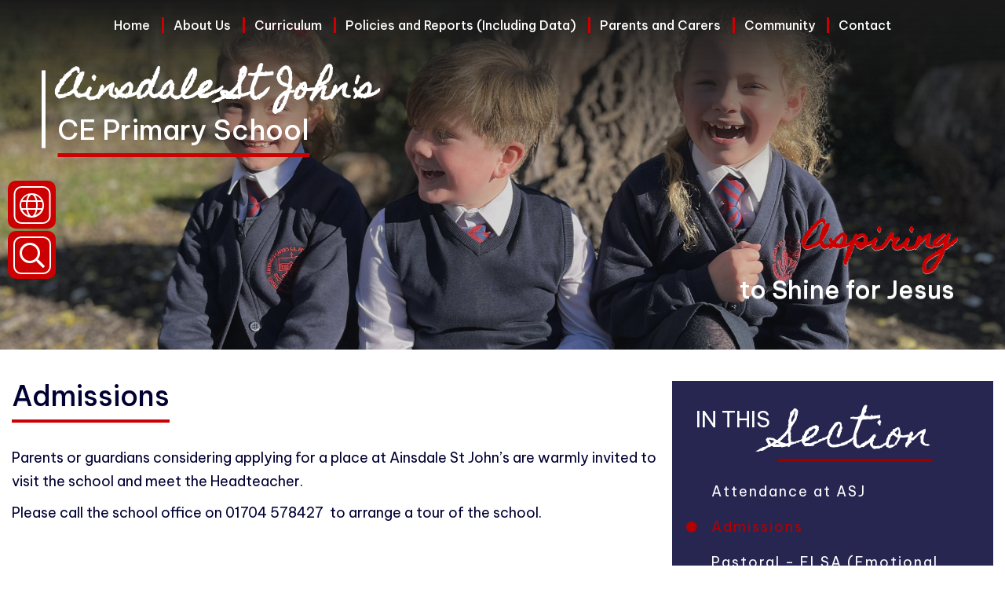

--- FILE ---
content_type: text/html; charset=UTF-8
request_url: https://www.ainsdalestjohns.com/page/admissions/119407
body_size: 8190
content:
<!DOCTYPE html>
<html lang="en">

<head>
	<meta charset="utf-8">
<meta http-equiv="X-UA-Compatible" content="IE=edge">
<meta name="viewport" content="width=device-width, initial-scale=1"><title>Ainsdale St John's Church of England Primary School: Admissions</title>
<script type="application/ld+json">
        {
          "@context" : "https://schema.org",
          "@type" : "WebSite",
          "name" : "Ainsdale St John's Church of England Primary School",
          "url" : "https://www.ainsdalestjohns.com"
        }
      </script><link rel="shortcut icon" href="/images/favicon_2.ico" type="image/vnd.microsoft.icon" />
            <link rel="icon" href="/images/favicon_2.ico" type="image/vnd.microsoft.icon" />
<script src="https://ajax.googleapis.com/ajax/libs/jquery/1.12.4/jquery.min.js"></script>
<script type="text/javascript" src="/core/plugins/lightbox/js/lightbox.min.js"></script>
<link rel="stylesheet" type="text/css" href="/core/plugins/lightbox/css/lightbox.min.css" media="screen" />
<script type="text/javascript" src="/jscript/jquery.cycle2.min.js"></script>
<script type="text/javascript" src="/jscript/global.js"></script><link rel="stylesheet" href="https://maxcdn.bootstrapcdn.com/bootstrap/3.3.7/css/bootstrap.min.css" integrity="sha384-BVYiiSIFeK1dGmJRAkycuHAHRg32OmUcww7on3RYdg4Va+PmSTsz/K68vbdEjh4u" crossorigin="anonymous">
<link rel="stylesheet" href="https://maxcdn.bootstrapcdn.com/bootstrap/3.3.7/css/bootstrap-theme.min.css" integrity="sha384-rHyoN1iRsVXV4nD0JutlnGaslCJuC7uwjduW9SVrLvRYooPp2bWYgmgJQIXwl/Sp" crossorigin="anonymous">
<script src="https://maxcdn.bootstrapcdn.com/bootstrap/3.3.7/js/bootstrap.min.js" integrity="sha384-Tc5IQib027qvyjSMfHjOMaLkfuWVxZxUPnCJA7l2mCWNIpG9mGCD8wGNIcPD7Txa" crossorigin="anonymous"></script><link rel="stylesheet" type="text/css" href="/css/grid-col.css"><script type="text/javascript" src="/core/plugins/jplayer/js/jquery.jplayer.min.js"></script>
<script type="text/javascript" src="/core/plugins/jplayer/js/jplayer.playlist.min.js"></script>
<link href="/core/plugins/jplayer/skin/blue.monday/jplayer.blue.monday.css" rel="stylesheet" type="text/css" /><link type='text/css' href='/css/modal.css?v=1' rel='stylesheet' media='screen' />
<script type='text/javascript' src='/jscript/jquery.simplemodal.js'></script><link rel="stylesheet" type="text/css" href="/themes/reset/reset.css?v=22" /><style type="text/css">


</style><meta property="og:image" content="https://www.ainsdalestjohns.com/images/og_image.png" />
	<link id="fontawesome-5" href="/themes/global/fontawesome-5/css/all.min.css" rel="stylesheet" type="text/css" />
	<link rel="preconnect" href="https://fonts.googleapis.com">
	<link rel="preconnect" href="https://fonts.gstatic.com" crossorigin>
	<link href="https://fonts.googleapis.com/css2?family=Be+Vietnam+Pro:ital,wght@0,100;0,200;0,300;0,400;0,500;0,600;0,700;0,800;0,900;1,100;1,200;1,300;1,400;1,500;1,600;1,700;1,800;1,900&display=swap" rel="stylesheet">
	<link href="https://fonts.googleapis.com/css2?family=Homemade+Apple&display=swap" rel="stylesheet"> 
	<!-- STYLES -->
	<link href="/themes/ainsdalestjohns/styles.css" rel="stylesheet">
	<link href="/themes/ainsdalestjohns/grid-bootstrap-override.css" rel="stylesheet">
	<link href="/themes/ainsdalestjohns/font-sizing.css" rel="stylesheet">
	<link href="/themes/ainsdalestjohns/hover.css" rel="stylesheet">
	<link href="/themes/ainsdalestjohns/override.css" rel="stylesheet">

	<script src="/themes/ainsdalestjohns/js/override.js"></script>
		<script id="school-twitter" src="/themes/global/js/school-twitter.js?v=0.4" type="text/javascript"></script>

	<!-- MENU -->
	<link href="/themes/ainsdalestjohns/menu/menu.css" rel="stylesheet">
	<script src="/themes/ainsdalestjohns/menu/menu.js"></script>
	<!-- GALLERY -->
	<link href="/themes/ainsdalestjohns/gallery/gallery.css" rel="stylesheet">
	<script src="/themes/ainsdalestjohns/gallery/gallery.js"></script>

	<!-- TWITTER -->
	<link href="/themes/ainsdalestjohns/twitter/twitter.css" rel="stylesheet">
	<script src="/themes/ainsdalestjohns/twitter/twitter.js"></script>

	<!-- CONTACT -->
	<link href="/themes/ainsdalestjohns/contact/contact.css?v=0.1" rel="stylesheet">

	<!-- SIDE BUTTONS -->
	<link href="/themes/ainsdalestjohns/side-buttons/side-buttons.css" rel="stylesheet">
	<script src="/themes/ainsdalestjohns/side-buttons/side-buttons.js"></script>
	
	<!-- SLIDERS -->
	<link href="/themes/ainsdalestjohns/sliders/slider.css" rel="stylesheet">
	<script src="/themes/ainsdalestjohns/sliders/slider.js"></script>
	<link href="/themes/ainsdalestjohns/sliders/sub-slider.css" rel="stylesheet">
	<script src="/themes/ainsdalestjohns/sliders/sub-slider.js"></script>
	<!-- SUBPAGES -->
	<link href="/themes/ainsdalestjohns/subpages/subpages.css" rel="stylesheet">
	<script src="/themes/ainsdalestjohns/subpages/subpages.js"></script>
	<!-- ANIMATIONS -->
	<link rel="stylesheet" href="https://cdnjs.cloudflare.com/ajax/libs/animate.css/4.1.1/animate.min.css" />	<script src="/themes/ainsdalestjohns/animations/helper.js"></script>
	<script src="/themes/ainsdalestjohns/animations/animate.js"></script>
	<!-- FOOTER -->
	<link href="/themes/ainsdalestjohns/footer/footer.css" rel="stylesheet">

	<!-- SLICK -->
	<link rel="stylesheet" href="/themes/ainsdalestjohns/slick/slick.css">
	<script src="/themes/ainsdalestjohns/slick/slick.js"></script>

	<!-- GOOGLE TRANSLATE -->
	<script type="text/javascript" src="//translate.google.com/translate_a/element.js?cb=googleTranslateElementInit"></script>
	<script type="text/javascript">
		function googleTranslateElementInit() {
			new google.translate.TranslateElement({
				pageLanguage: 'en'
			}, 'google_translate_element');
		}
	</script>

	<!--MODAL-->
	<link rel="stylesheet" href="https://cdnjs.cloudflare.com/ajax/libs/remodal/1.1.1/remodal.min.css" />
	<link rel="stylesheet" href="https://cdnjs.cloudflare.com/ajax/libs/remodal/1.1.1/remodal-default-theme.min.css" />
	<script src="https://cdnjs.cloudflare.com/ajax/libs/remodal/1.1.1/remodal.min.js"></script>

	<!-- STICKY NAV -->
	<link rel="stylesheet" href="/themes/ainsdalestjohns/stickynav/stickynav.css">
	<script src="/themes/ainsdalestjohns/stickynav/stickynav.js"></script>


</head>

<body id="id" class="">
	<div id="wrap" class="other-page">
	<!-- Wrap For Sticky Footer -->
		<div id="login-form" class="remodal" data-remodal-id="login-form">
			<button data-remodal-action="close" class="remodal-close"></button>
			<div class="container-fluid">
				<div class="row">
					<div class="col-xs-12">
						<div class="login">
							<div class="login__container">
								<div id="login">
<h2>Student Login</h2>
<form name="studentlogin" id="studentlogin" method="POST" target="_blank" action="https://secure.schoolspider.co.uk/pupil/login.php" autocomplete="off"><div class="username"><input name="username" id="username" type="text" placeholder="Username" class="textfield" onBlur="if(this.value=='')this.value='Username';" onFocus="if(this.value=='Username')this.value='';" autocomplete="off" /></div>

							<div class="password"><input name="password" id="password" type="password" placeholder="Password" class="textfield" onBlur="if(this.value=='')this.value='Password';" onFocus="if(this.value=='Password')this.value='';" autocomplete="off" /></div>

							<div class="go"><input name="login" type="submit" value="login" class="gobutton" /></div>

							<div class="clear"></div>
                            <input type="hidden" value="login" name="m" />

                            <input type="hidden" name="school_id" value="642" />

						</form>

						</div>
							</div>
						</div>
					</div>
				</div>
			</div>
		</div>

		<!-- Navigation Mobile -->
		<nav class="navbar navbar-inverse navbar-fixed-top" id="sidebar-wrapper" role="navigation">
			<a class="close-nav">
				<i class="fa fa-times"></i>
			</a>
			<ul id="menu">
	<li class="topItem home" data_count="1" data_id="home" data_parent="0" data_children="0"><a href="/" class="topLink">Home</a></li>
	<li class="topItem" data_count="2" data_id="119188" data_parent="0" data_children="6"><a href="/page/about-us/119188" target="_self" class="topLink">About Us</a><ul  data_parent="119188"   data_children="6" >
	<li class="subItem" data_parent="119188" data_id="122163" data_children="0"><a href="/page/our-christian-vision-and-how-we-shine-brightly/122163" target="_self" class="subLink">Our Christian Vision and How We Shine Brightly!</a></li>
	<li class="subItem" data_parent="119188" data_id="119190" data_children="0"><a href="/page/meet-our-team/119190" target="_self" class="subLink">Meet our Team</a></li>
	<li class="subItem" data_parent="119188" data_id="119191" data_children="0"><a href="/page/safeguarding/119191" target="_self" class="subLink">Safeguarding</a></li>
	<li class="subItem" data_parent="119188" data_id="119192" data_children="0"><a href="/page/send-support/119192" target="_self" class="subLink">SEND Support</a></li>
	<li class="subItem" data_parent="119188" data_id="119236" data_children="0"><a href="/page/governors/119236" target="_self" class="subLink">Governors</a></li>
	<li class="subItem" data_parent="119188" data_id="152810" data_children="0"><a href="/page/ldst-our-trust-family/152810" target="_self" class="subLink">LDST - Our Trust Family</a></li>
</ul>
</li>
	<li class="topItem" data_count="3" data_id="119239" data_parent="0" data_children="5"><a href="/page/curriculum/119239" target="_self" class="topLink">Curriculum</a><ul  data_parent="119239"   data_children="5" >
	<li class="subItem" data_parent="119239" data_id="119240" data_children="0"><a href="/page/aspire-curriculum/119240" target="_self" class="subLink">ASPIRE Curriculum</a></li>
	<li class="subItem" data_parent="119239" data_id="163364" data_children="0"><a href="/page/curriculum-overview/163364" target="_self" class="subLink">Curriculum Overview</a></li>
	<li class="subItem" data_parent="119239" data_id="163369" data_children="4"><a href="/page/curriculum-subjects/163369" target="_self" class="subLink">Curriculum Subjects</a><ul class="right" data_parent="163369"   data_children="4" >
	<li class="subItem" data_parent="163369" data_id="163371" data_children="4"><a href="/page/english/163371" target="_self" class="subLink">English</a><ul class="right" data_parent="163371"   data_children="4" >
	<li class="subItem" data_parent="163371" data_id="163378" data_children="0"><a href="/page/reading/163378" target="_self" class="subLink">Reading</a></li>
	<li class="subItem" data_parent="163371" data_id="163372" data_children="0"><a href="/page/writing/163372" target="_self" class="subLink">Writing</a></li>
	<li class="subItem" data_parent="163371" data_id="163379" data_children="0"><a href="/page/spelling/163379" target="_self" class="subLink">Spelling</a></li>
	<li class="subItem" data_parent="163371" data_id="163381" data_children="0"><a href="/page/early-reading/163381" target="_self" class="subLink">Early Reading</a></li>
</ul>
</li>
	<li class="subItem" data_parent="163369" data_id="163367" data_children="0"><a href="/page/maths/163367" target="_self" class="subLink">Maths</a></li>
	<li class="subItem" data_parent="163369" data_id="163366" data_children="0"><a href="/page/pshe/163366" target="_self" class="subLink">PSHE</a></li>
	<li class="subItem" data_parent="163369" data_id="163368" data_children="0"><a href="/page/music/163368" target="_self" class="subLink">Music</a></li>
</ul>
</li>
	<li class="subItem" data_parent="119239" data_id="122887" data_children="0"><a href="/page/asj-ambassadors/122887" target="_self" class="subLink">ASJ Ambassadors</a></li>
	<li class="subItem" data_parent="119239" data_id="119238" data_children="0"><a href="/page/extra-curricular-activities/119238" target="_self" class="subLink">Extra-curricular Activities</a></li>
</ul>
</li>
	<li class="topItem" data_count="4" data_id="119406" data_parent="0" data_children="4"><a href="/page/policies-and-reports-including-data/119406" target="_self" class="topLink">Policies and Reports (Including Data)</a><ul  data_parent="119406"   data_children="4" >
	<li class="subItem" data_parent="119406" data_id="119633" data_children="0"><a href="/page/policies/119633" target="_self" class="subLink">Policies</a></li>
	<li class="subItem" data_parent="119406" data_id="119409" data_children="0"><a href="/page/inspection-reports/119409" target="_self" class="subLink">Inspection Reports</a></li>
	<li class="subItem" data_parent="119406" data_id="119410" data_children="0"><a href="/page/school-performance/119410" target="_self" class="subLink">School Performance</a></li>
	<li class="subItem" data_parent="119406" data_id="119408" data_children="0"><a href="/page/funding-and-financial-information/119408" target="_self" class="subLink">Funding and Financial Information</a></li>
</ul>
</li>
	<li class="topItem" data_count="5" data_id="119681" data_parent="0" data_children="11"><a href="/page/parents-and-carers/119681" target="_self" class="topLink">Parents and Carers</a><ul  data_parent="119681"   data_children="11" >
	<li class="subItem" data_parent="119681" data_id="153627" data_children="0"><a href="/page/attendance-at-asj/153627" target="_self" class="subLink">Attendance at ASJ</a></li>
	<li class="subItem" data_parent="119681" data_id="119407" data_children="0"><a href="/page/admissions/119407" target="_self" class="subLink">Admissions</a></li>
	<li class="subItem" data_parent="119681" data_id="129795" data_children="0"><a href="/page/pastoral-elsa-emotional-literacy-support-assistant/129795" target="_self" class="subLink">Pastoral - ELSA (Emotional Literacy Support Assistant)</a></li>
	<li class="subItem" data_parent="119681" data_id="150013" data_children="0"><a href="/page/myhappymind/150013" target="_self" class="subLink">myHappymind</a></li>
	<li class="subItem" data_parent="119681" data_id="119638" data_children="0"><a href="/page/newsletters/119638" target="_self" class="subLink">Newsletters</a></li>
	<li class="subItem" data_parent="119681" data_id="135111" data_children="0"><a href="/page/online-safety/135111" target="_self" class="subLink">Online Safety</a></li>
	<li class="subItem" data_parent="119681" data_id="119684" data_children="0"><a href="/page/school-opening-times-and-term-dates/119684" target="_self" class="subLink">School Opening Times and Term Dates</a></li>
	<li class="subItem" data_parent="119681" data_id="119687" data_children="0"><a href="/page/school-uniform/119687" target="_self" class="subLink">School Uniform</a></li>
	<li class="subItem" data_parent="119681" data_id="119683" data_children="0"><a href="/page/lunch-menu/119683" target="_self" class="subLink">Lunch Menu</a></li>
	<li class="subItem" data_parent="119681" data_id="119682" data_children="0"><a href="/page/wraparound-childcare-rise-and-shine/119682" target="_self" class="subLink">Wraparound Childcare - Rise and Shine</a></li>
	<li class="subItem" data_parent="119681" data_id="119688" data_children="0"><a href="/page/useful-links/119688" target="_self" class="subLink">Useful Links</a></li>
</ul>
</li>
	<li class="topItem" data_count="6" data_id="119689" data_parent="0" data_children="5"><a href="/page/community/119689" target="_self" class="topLink">Community</a><ul  data_parent="119689"   data_children="5" >
	<li class="subItem" data_parent="119689" data_id="119691" data_children="0"><a href="/page/st-johns-church/119691" target="_self" class="subLink">St John's Church</a></li>
	<li class="subItem" data_parent="119689" data_id="122889" data_children="0"><a href="/page/natterjacks-day-nursery/122889" target="_self" class="subLink">Natterjacks Day Nursery</a></li>
	<li class="subItem" data_parent="119689" data_id="122888" data_children="0"><a href="/page/school-nursing-team/122888" target="_self" class="subLink">School Nursing Team</a></li>
	<li class="subItem" data_parent="119689" data_id="122886" data_children="0"><a href="/page/secondary-schools/122886" target="_self" class="subLink">Secondary Schools</a></li>
	<li class="subItem" data_parent="119689" data_id="119692" data_children="0"><a href="/page/sefton-young-carers/119692" target="_self" class="subLink">Sefton Young Carers</a></li>
</ul>
</li>
<li class="topItem contact" data_count="7" data_id="contact" data_parent="0" data_children="0"><a href="/contact" class="topLink">Contact</a></li>
</ul>
		</nav>
		<div id="menu_burger">
			<div class="menu-nav">
				<a class="menu-box" id="menu_button">
					<i class="fad fa-bars"></i>
					<span>Menu</span>
				</a>
			</div>
		</div>

<!-- header -->
<header class="">
	<div class="container">
		<div class="navbar-header">
			<a class="navbar-brand" href="/"><div class="header-wrap"><span class="header-welcome">Ainsdale St John&apos;s</span><span class="lower-nav">CE Primary School</span></div></a>
		</div>
	</div>
	<!-- /.container -->
</header>

<!-- Navigation -->
<div class="nav-wrap">
	<nav class="">
		<div id="main-menu" class="fullscreen">
			<ul id="menu">
	<li class="topItem home" data_count="1" data_id="home" data_parent="0" data_children="0"><a href="/" class="topLink">Home</a></li>
	<li class="topItem" data_count="2" data_id="119188" data_parent="0" data_children="6"><a href="/page/about-us/119188" target="_self" class="topLink">About Us</a><ul  data_parent="119188"   data_children="6" >
	<li class="subItem" data_parent="119188" data_id="122163" data_children="0"><a href="/page/our-christian-vision-and-how-we-shine-brightly/122163" target="_self" class="subLink">Our Christian Vision and How We Shine Brightly!</a></li>
	<li class="subItem" data_parent="119188" data_id="119190" data_children="0"><a href="/page/meet-our-team/119190" target="_self" class="subLink">Meet our Team</a></li>
	<li class="subItem" data_parent="119188" data_id="119191" data_children="0"><a href="/page/safeguarding/119191" target="_self" class="subLink">Safeguarding</a></li>
	<li class="subItem" data_parent="119188" data_id="119192" data_children="0"><a href="/page/send-support/119192" target="_self" class="subLink">SEND Support</a></li>
	<li class="subItem" data_parent="119188" data_id="119236" data_children="0"><a href="/page/governors/119236" target="_self" class="subLink">Governors</a></li>
	<li class="subItem" data_parent="119188" data_id="152810" data_children="0"><a href="/page/ldst-our-trust-family/152810" target="_self" class="subLink">LDST - Our Trust Family</a></li>
</ul>
</li>
	<li class="topItem" data_count="3" data_id="119239" data_parent="0" data_children="5"><a href="/page/curriculum/119239" target="_self" class="topLink">Curriculum</a><ul  data_parent="119239"   data_children="5" >
	<li class="subItem" data_parent="119239" data_id="119240" data_children="0"><a href="/page/aspire-curriculum/119240" target="_self" class="subLink">ASPIRE Curriculum</a></li>
	<li class="subItem" data_parent="119239" data_id="163364" data_children="0"><a href="/page/curriculum-overview/163364" target="_self" class="subLink">Curriculum Overview</a></li>
	<li class="subItem" data_parent="119239" data_id="163369" data_children="4"><a href="/page/curriculum-subjects/163369" target="_self" class="subLink">Curriculum Subjects</a><ul class="right" data_parent="163369"   data_children="4" >
	<li class="subItem" data_parent="163369" data_id="163371" data_children="4"><a href="/page/english/163371" target="_self" class="subLink">English</a><ul class="right" data_parent="163371"   data_children="4" >
	<li class="subItem" data_parent="163371" data_id="163378" data_children="0"><a href="/page/reading/163378" target="_self" class="subLink">Reading</a></li>
	<li class="subItem" data_parent="163371" data_id="163372" data_children="0"><a href="/page/writing/163372" target="_self" class="subLink">Writing</a></li>
	<li class="subItem" data_parent="163371" data_id="163379" data_children="0"><a href="/page/spelling/163379" target="_self" class="subLink">Spelling</a></li>
	<li class="subItem" data_parent="163371" data_id="163381" data_children="0"><a href="/page/early-reading/163381" target="_self" class="subLink">Early Reading</a></li>
</ul>
</li>
	<li class="subItem" data_parent="163369" data_id="163367" data_children="0"><a href="/page/maths/163367" target="_self" class="subLink">Maths</a></li>
	<li class="subItem" data_parent="163369" data_id="163366" data_children="0"><a href="/page/pshe/163366" target="_self" class="subLink">PSHE</a></li>
	<li class="subItem" data_parent="163369" data_id="163368" data_children="0"><a href="/page/music/163368" target="_self" class="subLink">Music</a></li>
</ul>
</li>
	<li class="subItem" data_parent="119239" data_id="122887" data_children="0"><a href="/page/asj-ambassadors/122887" target="_self" class="subLink">ASJ Ambassadors</a></li>
	<li class="subItem" data_parent="119239" data_id="119238" data_children="0"><a href="/page/extra-curricular-activities/119238" target="_self" class="subLink">Extra-curricular Activities</a></li>
</ul>
</li>
	<li class="topItem" data_count="4" data_id="119406" data_parent="0" data_children="4"><a href="/page/policies-and-reports-including-data/119406" target="_self" class="topLink">Policies and Reports (Including Data)</a><ul  data_parent="119406"   data_children="4" >
	<li class="subItem" data_parent="119406" data_id="119633" data_children="0"><a href="/page/policies/119633" target="_self" class="subLink">Policies</a></li>
	<li class="subItem" data_parent="119406" data_id="119409" data_children="0"><a href="/page/inspection-reports/119409" target="_self" class="subLink">Inspection Reports</a></li>
	<li class="subItem" data_parent="119406" data_id="119410" data_children="0"><a href="/page/school-performance/119410" target="_self" class="subLink">School Performance</a></li>
	<li class="subItem" data_parent="119406" data_id="119408" data_children="0"><a href="/page/funding-and-financial-information/119408" target="_self" class="subLink">Funding and Financial Information</a></li>
</ul>
</li>
	<li class="topItem" data_count="5" data_id="119681" data_parent="0" data_children="11"><a href="/page/parents-and-carers/119681" target="_self" class="topLink">Parents and Carers</a><ul  data_parent="119681"   data_children="11" >
	<li class="subItem" data_parent="119681" data_id="153627" data_children="0"><a href="/page/attendance-at-asj/153627" target="_self" class="subLink">Attendance at ASJ</a></li>
	<li class="subItem" data_parent="119681" data_id="119407" data_children="0"><a href="/page/admissions/119407" target="_self" class="subLink">Admissions</a></li>
	<li class="subItem" data_parent="119681" data_id="129795" data_children="0"><a href="/page/pastoral-elsa-emotional-literacy-support-assistant/129795" target="_self" class="subLink">Pastoral - ELSA (Emotional Literacy Support Assistant)</a></li>
	<li class="subItem" data_parent="119681" data_id="150013" data_children="0"><a href="/page/myhappymind/150013" target="_self" class="subLink">myHappymind</a></li>
	<li class="subItem" data_parent="119681" data_id="119638" data_children="0"><a href="/page/newsletters/119638" target="_self" class="subLink">Newsletters</a></li>
	<li class="subItem" data_parent="119681" data_id="135111" data_children="0"><a href="/page/online-safety/135111" target="_self" class="subLink">Online Safety</a></li>
	<li class="subItem" data_parent="119681" data_id="119684" data_children="0"><a href="/page/school-opening-times-and-term-dates/119684" target="_self" class="subLink">School Opening Times and Term Dates</a></li>
	<li class="subItem" data_parent="119681" data_id="119687" data_children="0"><a href="/page/school-uniform/119687" target="_self" class="subLink">School Uniform</a></li>
	<li class="subItem" data_parent="119681" data_id="119683" data_children="0"><a href="/page/lunch-menu/119683" target="_self" class="subLink">Lunch Menu</a></li>
	<li class="subItem" data_parent="119681" data_id="119682" data_children="0"><a href="/page/wraparound-childcare-rise-and-shine/119682" target="_self" class="subLink">Wraparound Childcare - Rise and Shine</a></li>
	<li class="subItem" data_parent="119681" data_id="119688" data_children="0"><a href="/page/useful-links/119688" target="_self" class="subLink">Useful Links</a></li>
</ul>
</li>
	<li class="topItem" data_count="6" data_id="119689" data_parent="0" data_children="5"><a href="/page/community/119689" target="_self" class="topLink">Community</a><ul  data_parent="119689"   data_children="5" >
	<li class="subItem" data_parent="119689" data_id="119691" data_children="0"><a href="/page/st-johns-church/119691" target="_self" class="subLink">St John's Church</a></li>
	<li class="subItem" data_parent="119689" data_id="122889" data_children="0"><a href="/page/natterjacks-day-nursery/122889" target="_self" class="subLink">Natterjacks Day Nursery</a></li>
	<li class="subItem" data_parent="119689" data_id="122888" data_children="0"><a href="/page/school-nursing-team/122888" target="_self" class="subLink">School Nursing Team</a></li>
	<li class="subItem" data_parent="119689" data_id="122886" data_children="0"><a href="/page/secondary-schools/122886" target="_self" class="subLink">Secondary Schools</a></li>
	<li class="subItem" data_parent="119689" data_id="119692" data_children="0"><a href="/page/sefton-young-carers/119692" target="_self" class="subLink">Sefton Young Carers</a></li>
</ul>
</li>
<li class="topItem contact" data_count="7" data_id="contact" data_parent="0" data_children="0"><a href="/contact" class="topLink">Contact</a></li>
</ul>
		</div>
	</nav>
</div>	

<!-- Slider Section -->
<section id="slider-section" class="">
<div class="slider-cover"></div>
<div id="side_buttons" class="other-page">
		<div class="translate-btn welcome-btn active-btn">
			<span class="wel fal fa-globe"></span>
		</div>
		<div id="google_translate_element"></div>
		<div class="search-btn welcome-btn active-btn">
			<span class="wel far fa-search"></span>
		</div>
		<div class='search-content'>
			<input id='search' type='text' value='Search:' onfocus='if(this.value=="Search:")this.value="";' onblur='if(this.value=="")this.value="Search:";' />
			<a href="#" id="search_button"><i class="far fa-arrow-right"></i></a>
		</div>
	</div>
				<div class=" slider-caption">
		<div class="container">
		<div id="school-logo" class="clearfix">
			<a href="/">
				<span class="upper-head">Ainsdale St John&apos;s</span>
				<span class="lower-head">CE Primary School</span>
			</a>
		</div>
	</div>
		</div>
		<div id="lower-banner" class="">
			<div class="inner-banner-lower">
			<span class="lower-banner-upper-text">Aspiring</span><span class="lower-banner-lower-text">to Shine for Jesus</span>
			</div>
			<a class="other-page down-arrow" href="#main-text"><span class="journey-wrap">Start <span class="journey-italic">The Journey</span></span><span class="fas fa-arrow-down journey_arrow"></span></a>
		</div>
								<!-- Subpage Header Image -->
	<div class="subheader "></div>				
</section>
<!-- Main Text Section -->
<section id="main-text" class="top-buffer bottom-buffer">
			<div class="container">
				<div class="grid grid-cols-12 gap-3">
				


													<div id="main-text-block" class="md:col-span-8 col-span-12">
										<div id="main_content_top"></div>
<div id="content">
			<h1>Admissions</h1>

	<p>Parents or guardians considering applying for a place at Ainsdale St John&rsquo;s are warmly invited to visit the school and meet the Headteacher.</p>
<p>Please call the school office on 01704 578427 &nbsp;to arrange a tour of the school.&nbsp;</p>
<p>&nbsp;</p>
<p>We would urge you to read our admissions criteria for further information on how to apply for &nbsp;a place in school.</p>
<p>The booklets, &lsquo;Parent&rsquo;s Guide&rsquo; and &lsquo;Admissions Information&rsquo; are available for &nbsp;parents to view/download at <a href="http://www.sefton.gov.uk/admissions">www.sefton.gov.uk/admissions</a></p>
<p><strong>The online application is available on the <a href="https://emswebaccess.sefton.gov.uk/CitizenPortal_LIVE/en">Citizens Portal</a> from </strong><strong>1st September until mid January.<br /></strong></p>
<h3>&nbsp;</h3>
<h3><strong>Admission Appeals Information - Applications for Reception</strong></h3>
<p>If you are refused a place at any of your preferred school(s), by law you have the right to appeal against that decision.</p>
<p>For residents of Sefton, who have been refused a place at a Sefton school, you will receive an information leaflet with the decision letter, explaining the appeals process.</p>
<p>The leaflet is also available on the School Admission Appeals webpage at www.sefton.gov.uk/admissions.</p>
<p>If you do not reside within Sefton, but wish to appeal for a Sefton school, please contact Sefton Admissions Team for further information on how you can appeal.</p>
<p>Appeals are heard by an Independent Appeal Panel.</p>
<p>For Infant Class Size Appeals, the Appeal Panel will simply hear the Admission Authority&rsquo;s explanation as to why a place has been refused followed by your reasons for saying that the appeal should be allowed on one of the grounds referred to above before making their decision.</p>
<p>Parents are allowed at least 20 school days* from the date of notification that their application was unsuccessful for any of the preferred schools, to prepare and lodge their written appeal.</p>
<p>*School days refers to Sefton&rsquo;s standard school term dates. Appeals are not heard during school holidays.</p>
<p>For Sefton Voluntary Aided Church of England Primary Schools (including Church of England Academy schools) - appeals should be sent to the Chairperson of the School&rsquo;s Governing Body c/o the school in question.</p>
<p>To help you make an informed decision as to whether you want to proceed with an appeal for a Reception school place, Sefton publishes the number of successful and unsuccessful Reception appeals heard for all Sefton Primary Schools for previous academic years.</p>
<h3>If my appeal for a Sefton School is unsuccessful can I appeal again?</h3>
<p>If your appeal is refused, you do not have the right to a second appeal for the same school for the same academic year unless, in exceptional circumstances, the Admission Authority accepts a second application from the appellant because of a significant and material change in the circumstances of the parent, child or school.</p>
<p>Examples of a significant and material change in circumstances may include:</p>
<p>a) If a sibling link has been created at the preferred school, which was not there at the time of the appeal hearing.</p>
<p>b) You have moved house and the Admission Authority accepts that you can no longer attend the existing school due to the distance.</p>
<p>You may, of course, also request a further appeal to be heard if there are other significant reasons which you feel should be taken into account and these will be given due consideration. If a request for a further appeal is considered and allowed, a fresh appeal may be heard. However, if a request for a further appeal is denied by the Admissions Authority no further appeal can take place in the same school year.</p>
<p>Any further appeals relating to infant classes, the appeal panel may only grant an appeal if the Admissions Authority has either acted unreasonably or made an error in the way places were allocated. This is to ensure that the limits placed on infant class sizes are maintained, in accordance with current legislation.&nbsp;</p>
<p>Further information on how to appeal can be found on the Sefton website.&nbsp;</p>
<p>&nbsp;</p>
<h3><strong>In Year School Admissions</strong></h3>
<div class="ps_content_type_external_link">
<p>In Year School Admissions are when a child moves from one school to another during the academic year.&nbsp; Within Sefton there are two different types of In Year Admission:</p>
<ol>
<li>Due to a house move (A1 application)</li>
<li>A school transfer for reasons other than a house move (T1 application)</li>
</ol>
<p>The information online at <a href="http://www.sefton.gov.uk/inyearadmissions">www.sefton.gov.uk/inyearadmissions</a> provides you with all the information needed for you to make an In Year Admission application.</p>
<p><strong>Please read this information BEFORE contacting the In Year Admissions Team.</strong></p>
</div>
			<h2>Files to Download</h2>		<div class="file_gallery">
												<a href="https://spaces.schoolspider.co.uk/uploads/642/page/24219448_page_file.pdf?ofn=asj-admissions-policy-for-2025-26.pdf" class="file" target="_blank">ASJ Admissions Policy for 2025-26.pdf</a>																<a href="https://spaces.schoolspider.co.uk/uploads/642/page/34451815_page_file.pdf?ofn=asj-admissions-policy-for-2026-27.pdf" class="file" target="_blank">ASJ Admissions Policy for 2026-27.pdf</a>									</div>
	
	
		
	</div>
<div id="main_content_bottom"></div>
</div>
	<div id="sub-menu" class="sub-menu md:col-span-4 col-span-12">
		<script>window.pages = {"data":[{"id":"153627","title":"Attendance at ASJ","current":0,"link":"\/page\/attendance-at-asj\/153627","link_target":"_self"},{"id":"119407","title":"Admissions","current":1,"link":"\/page\/admissions\/119407","link_target":"_self"},{"id":"129795","title":"Pastoral - ELSA (Emotional Literacy Support Assistant)","current":0,"link":"\/page\/pastoral-elsa-emotional-literacy-support-assistant\/129795","link_target":"_self"},{"id":"150013","title":"myHappymind","current":0,"link":"\/page\/myhappymind\/150013","link_target":"_self"},{"id":"119638","title":"Newsletters","current":0,"link":"\/page\/newsletters\/119638","link_target":"_self"},{"id":"135111","title":"Online Safety","current":0,"link":"\/page\/online-safety\/135111","link_target":"_self"},{"id":"119684","title":"School Opening Times and Term Dates","current":0,"link":"\/page\/school-opening-times-and-term-dates\/119684","link_target":"_self"},{"id":"119687","title":"School Uniform","current":0,"link":"\/page\/school-uniform\/119687","link_target":"_self"},{"id":"119683","title":"Lunch Menu","current":0,"link":"\/page\/lunch-menu\/119683","link_target":"_self"},{"id":"119682","title":"Wraparound Childcare - Rise and Shine","current":0,"link":"\/page\/wraparound-childcare-rise-and-shine\/119682","link_target":"_self"},{"id":"119688","title":"Useful Links","current":0,"link":"\/page\/useful-links\/119688","link_target":"_self"}]};</script>				<div class="subpage-header">In This <span>Section</span></div>
		<div class="inner-subpages"></div>
	</div>
		</div> 
        <!-- Grid -->
    </div> 
    <!-- Container -->
</section>

<!-- Contact Large Section -->
<section id="contact-large" class=" top-buffer bottom-buffer">
<div class="side-icons"><a class="lets-connect" href="/"><span class="si fas fa-home"></span></a><a class="lets-connect" href="tel:0170457842701704 578427" target="blank"><span class="si fas fa-phone">0170457842701704 578427</span></a><a class="lets-connect" href="/cdn-cgi/l/email-protection#e382878e8a8da3828a8d9087828f869097898c8b8d90cd908685978c8dcd8c9184cd9688a2b0a9cd82878e8a8da38f879097cd8c9184cd9688" target="blank"><span class="si fas fa-envelope"><span class="__cf_email__" data-cfemail="95f4f1f8fcfbd5f4fcfbe6f1f4f9f0e6e1fffafdfbe6bbe6f0f3e1fafbbbfae7f2bbe0fed4c6dfbbf4f1f8fcfb">[email&#160;protected]</span>@ldst.org.uk</span></a><a class="lets-connect" href="https://twitter.com/AinsdaleStJohns"><span class="si fa-brands fa-twitter">@AinsdaleStJohns</span></a><a class="lets-connect" href="https://goo.gl/maps/UzNZvwQ2RJ2Esjc88"><span class="si fas fa-map-marker-alt">Link to Google Map</span></a></div>
<div class="contact-cover"></div>
	<div class="container">
		<div class="contact-wrap grid grid-cols-12 gap-4">
			<div class="contact-col objects-col md:col-span-6 col-span-12">
				<h2 class="objects-header">Let&apos;s <span>Connect</span></h2>
				<p class="contact-title">Ainsdale St. John&apos;s CE Primary School</p>
				<p class="contact-address small">Sandbrook Road, Ainsdale, Southport, PR8 3JE</p>
                <p class="contact-name small">Mrs Wright<span>|</span>Office Administrator</p>
				<div class="contact-objects">
					<a class="object-phone" href="tel:01704 578427" target="blank">01704 578427</a>
					<a class="object-mail" href="/cdn-cgi/l/email-protection#bbfae8f195dadfd6d2d5fbd7dfc8cf95d4c9dc95ced0" target="blank"> <span class="__cf_email__" data-cfemail="6021332a4e01040d090e200c0413144e0f12074e150b">[email&#160;protected]</span></a>
					<a href="https://twitter.com/AinsdaleStJohns" target="blank">@AinsdaleStJohns</a>
					<a class="small" href="https://goo.gl/maps/UzNZvwQ2RJ2Esjc88" target="blank">Get Directions</a>
				</div>
				<p>To arrange a 1:1 tour with the headteacher, Mrs O'Brien, please contact the school office</p>
			</div>
			<div class="contact-col md:col-span-6 col-span-12">
                <h2 class="who-header">Let&apos;s <span>Connect</span></h2>
							</div>
		</div>
		<!-- /.grid -->
	</div>
	<!-- /.container -->
</section>

<div id="push"></div><!-- Push For Sticky Footer -->
    </div><!-- /#wrap -->

<!-- Mobile Login Section -->
<section id="mobile-login">
    <div class="grid grid-cols-12">
        <!-- If Pupil Login NOT Required -->
    <div class="staff_login sm:col-span-6 col-span-12"><a href="/administrator">STAFF LOGIN</a></div>
        <div class="parent_login sm:col-span-6 col-span-12"><a href="/parent">PARENT LOGIN</a></div>
        <!-- If Pupil Login Required -->
            </div>    
</section>

<footer>
		<div class="grid grid-cols-12">
			<div class="footer-left md:col-span-7 col-span-12">
				<small>&copy; Ainsdale St John's Church of England Primary School. All Rights Reserved. Website and VLE by <a href="http://www.schoolspider.co.uk/" target="_blank">School Spider</a></small>
			</div>
			<div class="footer-right md:col-span-5 col-span-12">
				<small>
					<a href="/privacy">Website Policy</a><a href="/cookies">Cookies Policy</a><a href="/parent" class="wide-link">Parent Login</a><a href="/administrator" target="_blank" class="wide-link"><span class="ofset">Staff Login</span><span class="padlock"></span></a>
				</small>
			</div>
		</div>
</footer>

<!-- Google tag (gtag.js) -->
<script data-cfasync="false" src="/cdn-cgi/scripts/5c5dd728/cloudflare-static/email-decode.min.js"></script><script async src="https://www.googletagmanager.com/gtag/js?id=G-Y9QSEW1NT7"></script>
<script>
window.dataLayer = window.dataLayer || [];
function gtag(){dataLayer.push(arguments);}
gtag('js', new Date());  
gtag('config', 'G-Y9QSEW1NT7');
</script><script defer src="https://static.cloudflareinsights.com/beacon.min.js/vcd15cbe7772f49c399c6a5babf22c1241717689176015" integrity="sha512-ZpsOmlRQV6y907TI0dKBHq9Md29nnaEIPlkf84rnaERnq6zvWvPUqr2ft8M1aS28oN72PdrCzSjY4U6VaAw1EQ==" data-cf-beacon='{"version":"2024.11.0","token":"57dc63449f4540c79fd55baf7249e6b5","r":1,"server_timing":{"name":{"cfCacheStatus":true,"cfEdge":true,"cfExtPri":true,"cfL4":true,"cfOrigin":true,"cfSpeedBrain":true},"location_startswith":null}}' crossorigin="anonymous"></script>
</body>

</html>

--- FILE ---
content_type: text/css
request_url: https://www.ainsdalestjohns.com/themes/ainsdalestjohns/styles.css
body_size: 4326
content:
html,
body {
	height: 100%;
	font-family: 'Be Vietnam Pro', sans-serif;
	color: #003;
	font-size: 16px;
}
/* Wrapper for page content to push down footer */
      #wrap {
        min-height: 100%;
        height: auto !important;
        height: 100%;
        /* Negative indent footer by it's height */
		/* ----- Margin for Single Column Sticky Footer -----*/
        margin: 0 auto -90px;
		/* ----- Margin for Two Column Sticky Footer -----*/
        /*margin: 0 auto -264px;*/
      }

      /* Set the fixed height of the footer here */
      #push/*, #footer*/ {
		  /* ----- Height for Single Column Sticky Footer -----*/
        height: 90px;
		/* ----- Height for Two Column Sticky Footer -----*/
        /*height: 264px;*/
      }
h1 {
    color: #003;
    padding: 0px 0px 10px;
    margin: 0 0 30px 0;
    display: table;
	border-bottom: 4px solid #c00;
    font-family: 'Be Vietnam Pro', sans-serif;
}
h2, h3 {
    color: #003;
    font-family: 'Be Vietnam Pro', sans-serif;
}
   
#page-top {
	position: relative;
	height: 210px;
}
#page-top.other-page {
	height: auto;
	margin-top: 0;
}
#page-top.other-page #homepage_slideshow {
    display: none;
}


header {
	background: #fff;
}
header.home-header {
	background: transparent;
	position: relative;
	z-index: 2;
	margin-bottom: 160px;
}
.navbar-header {
	text-align: left;
}
.navbar-brand {
    color: #003;
	height: 100%;
	font-size: 20px;
	float: none;
	display: block;
	line-height: 1.6;
	padding: 15px 15px;
}
.home-header .navbar-brand {
    color: #fff;
	text-shadow: 0 1px 0 rgb(159, 159, 159);
}
.navbar-brand .header-wrap {
	position: relative;
    display: table;
    margin: 100px 0 20px 10%;
}
.navbar-brand .header-wrap::before {
	content: "";
	background: #003;
	position: absolute;
	top: 50%;
	-webkit-transform: translatey(-50%);
	transform: translatey(-50%);
	left: -20px;
	width: 4px;
	height: 100%;
}
.home-header .navbar-brand .header-wrap::before {
	background: #fff;
}
.navbar-brand span.header-welcome {
	font-size: 24px;
    text-transform: uppercase;
    font-weight: 700;
}
.navbar-brand span {
	display: table;
}
.navbar-brand span.lower-nav {
    position: relative;
    font-weight: 500;
}
.navbar-brand span.lower-nav::after {
	content: "";
	background: #c00;
	position: absolute;
	bottom: -12px;
	left: 50%;
	-webkit-transform: translateX(-50%);
	transform: translateX(-50%);
	width: 100%;
	height: 4px;
}
.navbar-brand:focus, .navbar-brand:hover {
    color: #003;
}
.home-header .navbar-brand:focus, .home-header .navbar-brand:hover {
    color: #fff;
}
/*.navbar-brand > img {
	margin: 10px auto 5px;
	height: 90px;
}*/
@media (min-width: 470px) {
    .navbar-brand {
        font-size: 25px;
        line-height: 1.4;
    }
    .navbar-brand span.header-welcome {
        font-size: 30px;
    }
}
@media (min-width: 576px) {
	.container > .navbar-header {
		padding-right: 30px;
		padding-left: 80px;
	}
	.navbar-brand {
        float: left !important;
        font-size: 30px;
        width: 100%;
	}
	.home-header .navbar-brand {
        float: none !important;
        width: auto;
	}
    .navbar-brand .header-wrap {
        margin: 20px 0 20px 8%;
    }
    .home-header .navbar-brand .header-wrap {
        margin: 80px 0 20px 8%;
    }
    .navbar-brand span.header-welcome {
        font-size: 36px;
    }
	/*.navbar-brand > img {
        float: left;
        padding-right: 20px;
        margin: 0;
        height: 80px;
	}
	.home-header .navbar-brand > img {
        float: none;
        padding-right: 0;
        margin: 10px auto 5px;
		height: 100px;
	}*/
}
@media (min-width: 768px) {
	.navbar-header {
		float: none;
	}
	.navbar-brand {
	font-size: 32px;
	}
	/*.navbar-brand > img {
	height: 90px;
	}*/
	.navbar-brand span.header-welcome {
		font-size: 40px;
	}
}
@media (min-width: 1024px) {
	header {
		display: none !important;
	}
	header.home-header {
		/*top: 0;
		background: none;
		height: auto;*/
		display: none;
	}
	.other-page .navbar-header {
		float: none;
	}
	.other-page .navbar-brand {
		float: none !important;
	}
	.other-page .navbar-brand span {
		margin: 0 auto;
		display: block;
	}
}
/* ----- ONE COLUMN HEADER ----- */
#banner {
	position: absolute;
	top: 100px;
	left: 5%;
	z-index: 998;
	width: 60%;
	display: none;
}
#banner::before {
	content: "";
	background: #fff;
	position: absolute;
	top: 50%;
	-webkit-transform: translatey(-50%);
	transform: translatey(-50%);
	left: 0;
	width: 5px;
	height: 100%;
}
.inner-banner {
	text-align: left;
	color: #fff;
	font-weight: 700;
    font-size: 50px;
    line-height: 1.3;
    margin-left: 30px;
}
.inner-banner span {
	display: table;
}
.inner-banner span.banner-upper-text {
	font-family: 'Homemade Apple', cursive;
}
.inner-banner span.banner-lower-text {
	font-size: 41px;
    font-weight: 500;
    position: relative;
}
.inner-banner span.banner-lower-text::after {
	content: "";
	background: #c00;
	position: absolute;
	bottom: -12px;
	left: 50%;
	-webkit-transform: translateX(-50%);
	transform: translateX(-50%);
	width: 100%;
	height: 5px;
}

#lower-banner {
	position: absolute;
	bottom: 50px;
	right: 5%;
	z-index: 100;
	width: 60%;
	display: none;
}
#lower-banner.home-lower-banner {
	bottom: 160px;
	z-index: 999;
}
.inner-banner-lower {
	text-align: right;
	color: #fff;
	font-weight: 700;
    font-size: 40px;
    line-height: 1.7;
    text-shadow: 0 1px 0 rgb(159, 159, 159);
}
.home-lower-banner .inner-banner-lower {
    font-size: 50px;
    line-height: 1.7;
}
.inner-banner-lower span {
	display: block
}
.inner-banner-lower span.lower-banner-upper-text {
	font-family: 'Homemade Apple', cursive;
    color: #c00;
}
.inner-banner-lower span.lower-banner-lower-text {
	font-size: 32px;
    font-weight: 500;
}
.home-lower-banner .inner-banner-lower span.lower-banner-lower-text {
	font-size: 41px;
}


#slider-section a.down-arrow {
	background-color: rgba(0, 0, 51, 0.8);
	position: absolute;
    right: 0;
    bottom: -90px;
	text-decoration: none;
    display: none;
}
#slider-section a.other-page.down-arrow {
    display: none;
}
#slider-section a.down-arrow .journey-wrap {
	/*background: #33335c;*/
	color: #fff;
	font-size: 18px;
	font-weight: 400;
	padding: 18px 10px 18px 30px;
	text-transform: uppercase;
	-webkit-transition: all .3s ease-out;
	-moz-transition: all .3s ease-out;
	transition: all .3s ease-out;
	height: 60px;
	display: inline-block;
}
#slider-section a.down-arrow .journey-wrap .journey-italic {
    font-style: italic;
    text-transform: none;
}
#slider-section a.down-arrow .fa-arrow-down {
	/*background: #33335c;*/
	width: 80px;
	height: 60px;
	float: right;
	position: relative;
}
#slider-section a.down-arrow .fa-arrow-down::before {
	color: #fff;
	position: absolute;
	top: 50%;
	left: 50%;
	margin-left: 1px;
	-webkit-transform: translate(-50%, -50%);
	-moz-transform: translate(-50%, -50%);
	transform: translate(-50%, -50%);
	font-size: 22px;
	font-weight: 500;
    background: #c00;
    -webkit-border-radius: 50%;
    -moz-border-radius: 50%;
    border-radius: 50%;
    padding: 10px;
	-webkit-transition: margin-top .2s ease-out;
	-moz-transition: margin-top .2s ease-out;
	transition: margin-top .2s ease-out;
}
#slider-section a.down-arrow:hover .fa-arrow-down::before {
	margin-top: 5px;
}



section#main-text.home-text h1 {
	position: relative;
	border-bottom: none;
	text-align: center;
    margin: 10px 0px 30px 0px;
    padding: 0px 0px 10px;
	display: block;
}
section#main-text.home-text h1 span {
	color: #c00;
    display: block;
    margin-bottom: 5px;
    font-size: 30px;
    font-family: 'Homemade Apple', cursive;
}
section#main-text.home-text h1::after {
	content: "";
	background: #c00;
	position: absolute;
	bottom: -5px;
	left: 50%;
	-webkit-transform: translateX(-50%);
	transform: translateX(-50%);
	width: 40%;
	height: 4px;
}
section#main-text.home-text h2.welcome-sub-heading {
	font-size: 16px;
    text-align: center;
    margin-bottom: 30px;
    font-weight: 400;
}
section#main-text.home-text #main-text-block {
	position: relative;
}
#main-text.home-text #main-text-block a.read-more {
	position: absolute;
    left: 50%;
    bottom: -100px;
	-webkit-transform: translatex(-50%);
	transform: translatex(-50%);
	text-decoration: none;
    display: none;
}
#main-text.home-text #main-text-block a.read-more .reading-wrap {
	background: #33335c;
	color: #fff;
	font-size: 18px;
	font-weight: 400;
	padding: 18px 20px 18px 30px;
	text-transform: uppercase;
	-webkit-transition: all .3s ease-out;
	-moz-transition: all .3s ease-out;
	transition: all .3s ease-out;
	height: 60px;
	display: inline-block;
}
#main-text.home-text #main-text-block a.read-more .reading-wrap .reading-italic {
    font-style: italic;
    text-transform: none;
}
#main-text.home-text #main-text-block a.read-more .fa-arrow-right {
	background: #33335c;
	width: 80px;
	height: 60px;
	float: right;
	position: relative;
}
#main-text.home-text #main-text-block a.read-more .fa-arrow-right::before {
	color: #fff;
	position: absolute;
	top: 50%;
	left: 50%;
	margin-left: 1px;
	-webkit-transform: translate(-50%, -50%);
	-moz-transform: translate(-50%, -50%);
	transform: translate(-50%, -50%);
	font-size: 22px;
	font-weight: 500;
    background: #c00;
    -webkit-border-radius: 50%;
    -moz-border-radius: 50%;
    border-radius: 50%;
    padding: 10px;
	-webkit-transition: margin-left .2s ease-out;
	-moz-transition: margin-left .2s ease-out;
	transition: margin-left .2s ease-out;
}
#main-text.home-text #main-text-block a.read-more:hover .fa-arrow-right::before {
	margin-left: 5px;
}
/*#main-text.home-text #main-text-block a.read-more:hover .reading-wrap {
    background: #f0f;
}*/
section#main-text.home-text #content h1 {
    display: none;
}
section#main-text #content p, section#main-text #content p span, section#main-text #content li{
    font-size: 18px;
    font-family: 'Be Vietnam Pro', sans-serif;
    line-height: 1.7em;
}
section#main-text a{
    color: #c00;
}
/* ----- Quick Links ----- */
section#quick-links.pre-text-links {
	display: none;
}
section#quick-links .container {
	padding-right: 0px;
	padding-left: 0px;
	margin-right: auto;
	margin-left: auto;
	max-width: 100%;
}
#quick-links .quick-col {
    font-weight: 400;
    text-transform: uppercase;
	background: #003;
	-webkit-transition: background .3s ease-in;
	-moz-transition: background .3s ease-in;
	transition: background .3s ease-in;
}
#quick-links .quick-col:hover {
	background: #c00;
}
#quick-links .quick-col a {
	display: block;
	color: #fff;
	padding: 20px;
	text-align: center;
	font-size: 21px;
	text-decoration: none;
}
#quick-links .quick-col.quick-center {
	border-top: 1px solid #fff;
	border-bottom: 1px solid #fff;
}
/* ----- Quick Links END ----- */


/* ----- Mission Section -----*/

section#mission {
	padding-top: 30px;
	background:url('img/mission-bg.jpg') center/cover no-repeat;
	position: relative;
	height: 350px;
}
#mission::before {
	content: "";
	/* Permalink - use to edit and share this gradient: https://colorzilla.com/gradient-editor/#1a1a1a+0,1a1a1a+100&1+0,0+100 */
	background: -moz-linear-gradient(top,  rgba(26,26,26,1) 0%, rgba(26,26,26,0) 100%); /* FF3.6-15 */
	background: -webkit-linear-gradient(top,  rgba(26,26,26,1) 0%,rgba(26,26,26,0) 100%); /* Chrome10-25,Safari5.1-6 */
	background: linear-gradient(to bottom,  rgba(26,26,26,1) 0%,rgba(26,26,26,0) 100%); /* W3C, IE10+, FF16+, Chrome26+, Opera12+, Safari7+ */
	filter: progid:DXImageTransform.Microsoft.gradient( startColorstr='#1a1a1a', endColorstr='#001a1a1a',GradientType=0 ); /* IE6-9 */
	position: absolute;
	top: 0;
	left: 0;
	width: 100%;
	height: 100px;
	/* z-index: 100; */
}
#mission .mission-cover {
	background: rgba(0, 102, 204, 0.0);
	position: absolute;
	top: 0;
	left: 0;
	width: 100%;
	height: 100%;
	z-index: 0;
	-webkit-transition: background .3s ease-in-out;
	-moz-transition: background .3s ease-in-out;
	transition: background .3s ease-in-out;
}
#mission .mission-col:hover .mission-cover {
	background: rgba(0, 102, 204, 0.8);
}
#mission .statement-wrap {
	background-color: rgba(0, 0, 51, 0.8);
	padding: 20px 30px;
	display: table;
	position: absolute;
	top: 30px;
	left: 0;
	-webkit-transition: all .3s ease-in-out;
	-moz-transition: all .3s ease-in-out;
	transition: all .3s ease-in-out;
}
/*#mission:hover .statement-wrap {
	left: -270px;
}*/
#mission h2 {
	font-size: 28px;
	margin: 0;
	padding-left: 20px;
	color: #fff;
	text-transform: uppercase;
	font-weight: 400;
	line-height: 1.4;
	border-left: 3px solid #fff;
}
#mission h2 span {
	display: table;
	text-transform: none;
	position: relative;
	font-family: 'Homemade Apple', cursive;
}
#mission h2 span::after {
	content: "";
	background: #c00;
	position: absolute;
	bottom: -5px;
	left: 50%;
	-webkit-transform: translateX(-50%);
	transform: translateX(-50%);
	width: 100%;
	height: 4px;
}
section#mission .mission-btn{
	position: absolute;
	bottom: 40px;
	left: 50%;
	background: #33335c;
	color: #fff;
	font-size: 18px;
	font-weight: 400;
	padding: 18px 20px 18px 30px;
	text-transform: uppercase;
	-webkit-transition: all .3s ease-out;
	-moz-transition: all .3s ease-out;
	transition: all .3s ease-out;
	display: flex;
	align-items: center;
	transform: translateX(-50%);
	-webkit-transform: translateX(-50%);
	-moz-transform: translateX(-50%);
	-ms-transform: translateX(-50%);
	-o-transform: translateX(-50%);
}
section#mission .mission-btn span{
	background: #33335c;
    width: 80px;
    height: 60px;
    float: right;
    position: relative;
}
section#mission .mission-btn span::before{
	color: #fff;
    position: absolute;
    top: 50%;
    left: 50%;
    margin-left: 1px;
    -webkit-transform: translate(-50%, -50%);
    -moz-transform: translate(-50%, -50%);
    transform: translate(-50%, -50%);
    font-size: 22px;
    font-weight: 500;
    background: #c00;
    -webkit-border-radius: 50%;
    -moz-border-radius: 50%;
    border-radius: 50%;
    padding: 10px;
    -webkit-transition: margin-left .2s ease-out;
    -moz-transition: margin-left .2s ease-out;
    transition: margin-left .2s ease-out;
}
section#mission .mission-btn:hover{
	text-decoration: none;
}
section#mission .mission-btn:hover span::before{
	margin-left: 5px;
}
/*.mission-col .text-block {
	color: #fff;
	font-size: 14px;
	font-weight: 600;
	text-align: left;
	padding-top: 310px;
	-webkit-transition: all .3s ease-in-out;
	-moz-transition: all .3s ease-in-out;
	transition: all .3s ease-in-out;
}
.mission-col:hover .text-block {
	padding-top: 0;
}
.mission-col .text-block h1 {
	display: table;
	font-size: 22px;
	font-style: italic;
	font-weight: 600;
	text-transform: uppercase;
	position: relative;
	color: #fff;
	margin: 0px 0px 20px 0px;
}
.mission-col .text-block h1::before {
	content: "";
	position: absolute;
	left: 50%;
	-webkit-transform: translateX(-50%);
	transform: translateX(-50%);
	bottom: -2px;
	width: 90%;
	height: 3px;
	background: #fccc0f;
}
.mission-col .text-block p {
	position: relative;
	font-size: 14px;
}*/

/* ----- Mission Section END -----*/

#map {
	margin-bottom: -5px;
	filter: grayscale(0.8);
}

/* ----- Common Styles -----*/

.top-buffer {
	padding-top: 40px;
}
.bottom-buffer {
	padding-bottom: 20px
}

/*----- Responsive Styles -----*/

@media(min-width: 470px) {
    section#main-text.home-text h1 {
        padding: 0px 0px 15px;
    }
    section#main-text.home-text h1 span {
        font-size: 34px;
    }
	#tagline .tag-text p {
		font-size: 18px;
	}
	.mission-col .text-block {
		font-size: 16px;
	}
	.mission-col .text-block h1 {
		font-size: 30px;
	}
	.mission-col .text-block p {
		line-height: 1.5;
		font-size: 14px;
	}
}
@media(min-width: 576px) {
	#mission .statement-wrap {
		padding: 20px 30px 20px 40px;
	}
	/*#mission:hover .statement-wrap {
		left: -330px;
	}*/
	#mission h2 {
		font-size: 36px;
	}
	.mission-col .text-block {
		font-size: 18px;
	}
	.mission-col .text-block h1 {
		font-size: 36px;
	}
	.mission-col .text-block p {
		line-height: 1.5;
		font-size: 16px;
	}
}
@media(min-width: 640px) {
	section#main-text.home-text #content p {
		margin-bottom: 20px;
	}
    section#main-text.home-text h1 span {
        font-size: 38px;
    }
    section#main-text.home-text h2.welcome-sub-heading {
        font-size: 20px;
    }
    #wrap {
    margin: 0 auto -208px;
    }
    #push {
    height: 208px;
    }
}
@media(min-width: 768px) {
    section#main-text.home-text {
        background: url('img/main-bg.png') 50% 30px/640px no-repeat;
    }
    section#main-text.home-text h1 {
        margin: 30px 0px 30px 0px;
    }
    section#main-text.home-text h1 span {
        font-size: 42px;
    }
    section#main-text.home-text h2.welcome-sub-heading {
        font-size: 22px;
    }
	#quick-links .quick-col.quick-center {
		border-top: none;
		border-bottom: none;
		border-right: 1px solid #fff;
		border-left: 1px solid #fff;
	}
	#mission h2 span {
		display: inline-block;
		font-size: 42px;
	}
	.mission-col .text-block p {
		line-height: 1.7;
	}
	/* ----- Wrap and Push for Single Column Sticky Footer -----*/
	#wrap {
    margin: 0 auto -90px;
    }
    #push {
    height: 90px;
    }
}
@media(min-width: 1024px) {
    #slider-section::before {
        display: block;
    }
    #banner {
		display: block;
	}
    #lower-banner {
        display: block;
    }
	#slider-section a.down-arrow {
		display: block;
	}
    section#main-text.home-text {
        background: url('img/main-bg.png') 50% 43px/800px no-repeat;
        padding-top: 60px;
        padding-bottom: 140px;
    }
    section#main-text.home-text h1 {
        margin: 30px 0px 40px 0px;
    }
    section#main-text.home-text h1 span {
        font-size: 48px;
    }
    section#main-text.home-text h1::after {
        width: 20%;
        height: 5px;
    }
    section#main-text.home-text h2.welcome-sub-heading {
        font-size: 26px;
        margin-bottom: 40px;
    }
    section#main-text.home-text #main-text-block a.read-more {
		display: block;
	}
	section#quick-links.pre-text-links {
		display: block;
	}
	section#quick-links.pre-gallery-links {
		display: none;
	}
	#quick-links .quick-col a {
		padding: 15px;
		font-size: 21px;
	}
	section#mission {
		padding-top: 40px;
		height: 460px;
		background-attachment: fixed;
	}
	#mission .statement-wrap {
		padding: 20px 30px 20px 60px;
		top: 50px;
	}
	/*#mission:hover .statement-wrap {
		left: -390px;
	}*/
	#mission h2 {
		font-size: 40px;
		padding-left: 30px;
		line-height: 1.2;
		border-left: 4px solid #fff;
	}
	.mission-col .text-block {
		font-size: 21px;
		margin: 0 5px;
	}
	.mission-col .text-block h1 {
		font-size: 40px;
		margin: 0px 0px 25px 0px;
	}
	.mission-col .text-block h1::before {
		bottom: -4px;
		height: 5px;
	}
	.mission-col .text-block p{
	font-size: 18px;
	}
    
    /* ----- Wrap and Push for Single Column Sticky Footer -----*/
	#wrap {
    margin: 0 auto -62px;
    }
    #push {
    height: 62px;
    }
    
}
@media(min-width:1280px) {
	section#quick-links.pre-text-links {
		position: relative;
		z-index: 100;
	}
	section#quick-links .container {
		padding-right: 15px;
		padding-left: 15px;
		margin-right: auto;
		margin-left: auto;
		max-width: 1280px;
	}
    section#main-text.home-text {
        background: url('img/main-bg.png') 50% 34px/910px no-repeat;
    }
    section#main-text.home-text .welcome-text{
    font-size: 42px;
    }
    section#main-text.home-text h1 span {
        font-size: 52px;
    }
    section#main-text.home-text h1::after {
        width: 18%;
    }
    section#main-text.home-text h2.welcome-sub-heading {
        font-size: 30px;
        margin-bottom: 50px;
    }
    section#mission {
		height: 400px;
	}
	#mission .statement-wrap {
		width: 430px;
		padding: 20px 30px 20px 70px;
		top: 65px;
	}
	/*#mission:hover .statement-wrap {
		left: -440px;
	}*/
	#mission h2 {
		font-size: 46px;
		padding-left: 30px;
	}
	.mission-col .text-block {
		font-size: 26px;
		padding-top: 360px;
		margin: 0 25px;
	}
	.mission-col .text-block h1 {
		font-size: 46px;
	}
	.mission-col .text-block p {
		line-height: 1.8;
		font-size: 20px;
	}
}
@media(min-width:1400px) {
	
}
@media(min-width:1600px) {
	section#mission {
		height: 460px;
	}
	.mission-col .text-block {
		padding-top: 440px;
		margin: 0 25px;
	}
	.mission-col:hover .text-block {
		padding-top: 20px;
	}
}
@media(min-width:1700px) {
	#mission .statement-wrap {
		top: 80px;
		left: 2%;
	}
}

--- FILE ---
content_type: text/css
request_url: https://www.ainsdalestjohns.com/themes/ainsdalestjohns/menu/menu.css
body_size: 1950
content:
#menu_button:hover{
    cursor:pointer;
}

#menu_burger{
    position: relative;
    margin-left:0px;
    -webkit-transition: margin-left .2s ease;
      -moz-transition:  margin-left .2s ease;
       -ms-transition:  margin-left .2s ease;
            transition: margin-left .2s ease;
}
#menu_burger .menu-nav{
	position: absolute;
	z-index: 400;
    width: auto;
    padding: 20px;
    background: #fff;
    -webkit-border-bottom-right-radius: 10px;
    -moz-border-radius-bottomright: 10px;
    border-bottom-right-radius: 10px;
    -webkit-box-shadow: 0 0 7px rgba(0, 0, 0, 0.3) !important;
    -moz-box-shadow: 0 0 7px rgba(0, 0, 0, 0.3) !important;
    box-shadow: 0 0 7px rgba(0, 0, 0, 0.3) !important;
}
#menu_burger.other-page .menu-box{
    color: #fff;
}
#menu_burger .menu-box{
    text-decoration: none;
    position: relative;
    top: 0;
    left: 0;
    text-align: center;
    color: #003;
    text-transform: uppercase;
}
#menu_burger .fad{
    font-size: 32px;
    display: block;
}

#sidebar-wrapper {
    z-index: 1000;
    left: 320px;
    width: 0;
    height: 100%;
    margin-left: -320px;
    overflow-y: auto;
    overflow-x: hidden;
    background: #003;
    -webkit-transition: all 0.2s ease;
    -moz-transition: all 0.2s ease;
    -o-transition: all 0.2s ease;
    transition: all 0.2s ease;
}

#sidebar-wrapper::-webkit-scrollbar {
  display: none;
}


/*-------------------------------*/
/*     Sidebar nav styles        */
/*-------------------------------*/


#menu li {
    position: relative; 
    line-height: 20px;
    display: inline-block;
    width: 100%;
    font-size: 0;
}
#menu li:hover:before,
#menu li.open:hover:before {
    width: 100%;
    -webkit-transition: width .2s ease;
      -moz-transition:  width .2s ease;
       -ms-transition:  width .2s ease;
            transition: width .2s ease;

}

#menu li a {
    display: inline-block;
    color: #e7f6fd;
    text-decoration: none;
    padding: 10px 15px 10px 30px; 
    font-size: 20px;
}
#menu li a.hasChildren{
    padding:10px 0px 10px 10px;
}
#menu li a.menu_expand{
    padding:10px 0px 10px 0px;
}
#menu li a.noChildrenBlock{
    padding:10px 0px 10px 10px;
}
#menu li{
    border-bottom: 3px solid rgba(255,255,255,0);
}
#menu > li:hover{
    -webkit-transition: border-bottom .8s ease;
      -moz-transition:  border-bottom .8s ease;
       -ms-transition:  border-bottom .8s ease;
            transition: border-bottom .8s ease;
    border-bottom: 3px solid #fff;
}

#menu li a:hover,
#menu li a:active,
#menu li a:focus,
#menu li.open a:hover,
#menu li.open a:active,
#menu li.open a:focus{
    color: #fff;
    text-decoration: none;
    background-color: transparent;
}

#sidebar-wrapper.toggled{
    padding-left:340px;
}
#sidebar-wrapper.toggled ul#menu{
    left:10px;
    top:40px;
}
#menu_burger.toggled{
    margin-left:340px;
    -webkit-transition: margin-left .2s ease;
      -moz-transition:  margin-left .2s ease;
       -ms-transition:  margin-left .2s ease;
            transition: margin-left .2s ease;
}
ul#menu ul{
    display:none;
}
a.close-nav{
    top: 10px;
    left:300px;
    position: absolute;
    font-size:26px;
    color:#fff;
    cursor: pointer;
}

@-webkit-keyframes fadeIn {
    from { opacity: 0; }
      to { opacity: 1; }
}  
@keyframes fadeIn {
    from { opacity: 0; }
      to { opacity: 1; }
}
@-webkit-keyframes slideUp {
    from { height: 0; }
      to { height: 100%; }
}  
@keyframes slideUp {
    from { height: 0; }
      to { height: 100%; }
}

@media (min-width: 1024px){
    /*---- This MUST match the height of the Nav ----*/
    .nav-wrap {
        height: 64px;
    }
    nav .navbar{
    display: none;
    }
    #burger_menu{
    display: none;
    }
    nav {
        position: relative;
        z-index: 1000;
    }
    nav.home-nav {
        position: relative;
        z-index: 1000;
    }
    
    ul#menu {
        width:100%;
        text-align:center;
        float: none;
        margin: 0;
        padding: 0;
        list-style: none;
        /*display: block;*/
        /*display: flex;*/
        font-size: 0;
        /*background-color: #e4e4e4;*/
    }
    ul#menu, ul#menu li, ul#menu ul {
        list-style: none !important;
        list-style-image: none !important;
    }
    ul#menu .topItem {
        display:inline-block;
        float:none !important;
        margin: 0 0px 0 0;
        padding: 0 0px;
        /*border-right: 1px solid #fff;*/
        position: relative;
        line-height: 20px;
        top: 0px;
        height: 64px;
        text-align:center;
        /*background: #f00;*/
        /*flex: auto;*/
    }
    ul#menu .topItem::before {
        content: '';
        display: block;
        position: absolute;
        left: 0px;
        top: 50%;
        -webkit-transform: translatey(-50%);
        transform: translatey(-50%);
        border-left: 3px solid #c00;
        height: 20px;
    }
    ul#menu .topItem:first-child::before {
        display: none;
    }
    /*ul#menu .topItem:nth-child(4n+0)::before {
        border-left: 3px solid #66b546;
    }
    ul#menu .topItem:nth-child(4n+1)::before {
        border-left: 3px solid #003;
    }
    ul#menu .topItem:nth-child(4n+2)::before {
        border-left: 3px solid #e31414;
    }
    ul#menu .topItem:nth-child(4n+3)::before {
        border-left: 3px solid #fbea10;
    }*/
    /*ul#menu .topItem::after {
        position: absolute;
        top: 100%;
        left: 0;
        width: 100%;
        height: 1px;
        background: #fbea10;
        content: '';
        opacity: 0;
        -webkit-transition: height 0.3s, opacity 0.3s, -webkit-transform 0.3s;
        -moz-transition: height 0.3s, opacity 0.3s, -moz-transform 0.3s;
        transition: height 0.3s, opacity 0.3s, transform 0.3s;
        -webkit-transform: translateY(-17px) translate(0);
        -moz-transform: translateY(-17px) translate(0);
        transform: translateY(-17px) translate(0);
    }
    ul#menu .topItem:hover::after,
    ul#menu .topItem:focus::after {
        height: 5px;
        -webkit-border-radius: 5px;
        -moz-border-radius: 5px;
        border-radius: 5px;
        opacity: 1;
        -webkit-transform: translateY(-8px) translate(0);
        -moz-transform: translateY(-8px) translate(0);
        transform: translateY(-8px) translate(0);
    }*/
    /*nav ul#menu .topItem:hover::after,
    nav ul#menu .topItem:focus::after {
        height: 2px;
    }*/
    ul#menu .topItem .topLink {
        top: 50%;
        -webkit-transform: translatey(-50%);
        transform: translatey(-50%);
        position: relative;
    }
    ul#menu .topItem:hover {
        /*background-color: #999;*/
    }
    ul#menu li{
        /*height: 40px;*/
        line-height: 2px;
        text-align: left;
        position: relative;
        text-decoration: none;
        display:block;
        /*top: 37px;*/
    }
    ul#menu li a {
        font-size: 14px;
        /*height: 30px;*/
        color: #fff;
        margin: 0px 0px;
        padding: 15px 10px;
        text-decoration: none;
        display: block;
        font-weight: 500;
    }
    ul#menu li a:hover {
        color: #fff;
        /*background: #1f2a4a;*/
    }
    
    .home-nav ul#menu li a:hover {
        background: transparent;
    }
    ul#menu ul {
        display: none;
        position: absolute;
        left: -1px;
        margin: 0px;
        z-index: 598;
        white-space: nowrap;
        padding: 0px;
        font-size: 0;
        top: 64px;
        -webkit-box-shadow: 0 10px 12px -4px rgba(0,0,0,.38);
          -moz-box-shadow: 0 10px 12px -4px rgba(0,0,0,.38);
          box-shadow: 0 10px 12px -4px rgba(0,0,0,.38);
    }
    ul#menu ul li {
        display: block;
    }
    ul#menu li:hover > ul {
        display: block;
        -webkit-animation: fadeIn .25s;
        animation: fadeIn .25s;
    }
    ul#menu ul {
        text-align: left;
        /*border-left: 1px solid #fff;
        border-right: 1px solid #fff;*/
        border-bottom: 6px solid #c00;
        z-index: 9999 !important;
        min-width: 100%;
    }
    @-webkit-keyframes fadeIn {
        from { opacity: 0; }
          to { opacity: 1; }
    }  
    @keyframes fadeIn {
        from { opacity: 0; }
          to { opacity: 1; }
    }
    .home-nav ul#menu ul {
        border-left: none;
        border-right: none;
        border-bottom: none;
    }
    ul#menu ul ul{
        margin-left: 100%;
        top: 0px !important;
        position: absolute;
    }
    ul#menu .subItem a {
        display: block;
        padding: 20px 15px;
        background-color: rgba(51, 51, 51, 0.9);
        -webkit-transition: background-color .1s ease-in-out;
        -moz-transition: background-color .1s ease-in-out;
        transition: background-color .1s ease-in-out;
    }
    ul#menu .subItem a:hover {
        background-color: #333 !important;
        color: #fff;
    }
    .home-nav ul#menu .subItem a {
        background-color: rgba(51, 51, 51, 0.8);
    }
    .home-nav ul#menu .subItem a:hover {
        color: #fff;
    }
    ul#menu .topItem:hover .topLink {
        color: #ccc;
        /*background: #1f2a4a;*/
    }
    .home-nav ul#menu .topItem:hover .topLink {
        background: transparent;
        /*text-decoration: underline;*/
    }
    #menu li{
    width: auto;
    border: 0;
    }
    #menu li:hover{
    border: 0;
    }
    #menu_burger .menu-nav{
    display: none;
    }

}
@media (min-width: 1280px){
    ul#menu li a {
        font-size: 16px;
        padding: 15px 15px;
    }
}
@media (max-width: 1023px){
    #main-menu.fullscreen {
		display: none;
    }
    #menu {
        position: absolute;
        top: 0;
        width: 320px;
        margin: 0;
        padding: 0;
        list-style: none;
    }
}

--- FILE ---
content_type: text/css
request_url: https://www.ainsdalestjohns.com/themes/ainsdalestjohns/gallery/gallery.css
body_size: 932
content:
section#gallery {
	position: relative;
	background: #33335c;
	padding-top: 40px;
	padding-bottom: 50px;
}
#gallery .gallery-section-cover {
	position: absolute;
	top: 0;
	left: 0;
	width: 100%;
	height: 100%;
	background-color: rgba(0, 0, 51, 0.8);
	display: none;
}
#gallery a.gallery-head-link {
	text-decoration: none;
}
#gallery a.gallery-head-link:hover h1 {
	color: #d9d9d9;
}
#gallery .head-wrap {
	text-align: center;
	margin-bottom: 10px;
}
#gallery h1 {
	color: #fff;
	font-weight: 300;
	font-size: 36px;
	padding: 0px 0px 10px;
	margin: 0px 0px 20px 0px;
	position: relative;
	text-transform: uppercase;
	line-height: 1;
	display: inline-block;
	border-bottom: 4px solid #900;
	-webkit-transition: color .3s ease-in-out;
	-moz-transition: color .3s ease-in-out;
	transition: color .3s ease-in-out;
}
.head-tag {
	font-size: 18px;
	color: #fff;
	display: block;
	position: relative;
}
#gallery .slick-slide {
	margin-bottom: -5px;
}
.inner-gallery-feed {
	padding-top: 20px;
	padding-bottom: 20px;
}
.gallery-col {
	background-position: center;
	/*background-size: 370px;*/
	background-size: cover;
	background-repeat: no-repeat;
	position: relative;
	overflow: hidden;
	/*border-bottom: 5px solid #6dbd4b;*/
	-webkit-transition: all .3s ease-in-out;
	-moz-transition: all .3s ease-in-out;
	transition: all .3s ease-in-out;
}
.gallery-col .inner-gallery-col {
	height: 280px;
	overflow: hidden;
}
.gallery-col .inner-gallery-col .background-image {
	height: 280px;
	background-position: center;
	background-size: cover;
	background-repeat: no-repeat;
	-webkit-transition: all .3s ease-in-out;
	-moz-transition: all .3s ease-in-out;
	transition: all .3s ease-in-out;
}
.gallery-col .gallery-cover {
	background: rgba(153, 0, 0, 0.8);
	color: #fff;
	position: absolute;
	bottom: 0;
	width: 100%;
	height: 0;
	/*border-bottom: 10px solid #c2dfb1;*/
	-webkit-transition: all .3s ease-in-out;
	-moz-transition: all .3s ease-in-out;
	transition: all .4s ease-in-out;
	opacity: 0;
}


.gallery-col:hover .gallery-cover {
	height: 100%;
	opacity: 1;
}
.gallery-col .gallery-inner {
	position: absolute;
	top: 30%;
	left: 50%;
	-webkit-transform: translate(-50%, -30%);
	transform: translate(-50%, -30%);
	width: 85%;
	text-align: center;
}
.gallery-col .gallery-title {
	font-size: 24px;
	font-weight: 600;
	text-transform: uppercase;
	margin-bottom: 5px;
}
.gallery-col .gallery-body {
	font-size: 16px;
	min-height: 85px;
	max-height: 85px;
	line-height: 1.8;
	font-weight: 500;
	overflow: hidden;
}


/* Arrows */

.inner-gallery-feed .slick-prev, .inner-gallery-feed .slick-next {
	top: unset;
	bottom: -50px;
	-webkit-transform: none;
	-ms-transform: none;
	transform: none;
	z-index: 1;
	background: #900;
	-webkit-border-radius: 50px;
	-moz-border-radius: 50px;
	border-radius: 50px;
	height: 40px;
	width: 40px;
	transition: 0.3s;
}
.inner-gallery-feed .slick-prev {
	left: 38%;
	-webkit-transform: translatex(-38%);
	transform: translatex(-38%);
}
.inner-gallery-feed .slick-next {
	left: 62%;
	-webkit-transform: translatex(-62%);
	transform: translatex(-62%);
}
.inner-gallery-feed .slick-prev:hover, .inner-gallery-feed .slick-next:hover {
	background: #600;
}
.inner-gallery-feed .slick-prev::before, .inner-gallery-feed .slick-next::before {
	font-size: 18px;
	color: #fff;
}
/*.inner-gallery-feed .slick-prev:hover:before, .inner-gallery-feed .slick-next:hover::before {
    color: #c61328;
}*/
.inner-gallery-feed  .slick-prev::before {
	content: "\f060";
}
.inner-gallery-feed  .slick-next::before {
	content: '\f061';
}


/* Dots */
.inner-gallery-feed.slick-dotted.slick-slider {
	margin-bottom: 60px;
}
.inner-gallery-feed .slick-dots {
	bottom: -40px;
}
.inner-gallery-feed .slick-dots li button:before {
    color: #116333;
}
.inner-gallery-feed .slick-dots li.slick-active button::before {
	color: #fff;
}


/* ----- Responsive Styles -----*/

/*@media (min-width:400px) and (max-width:639px) {
	.gallery-col {
		width: 370px;
		margin: 0 auto;
	}
}*/
@media (min-width: 576px) {
	.head-tag {
		font-size: 21px;
	}
}
@media(min-width: 640px) {
	.gallery-col {
		margin: 0 3px;
	}
	.inner-gallery-feed  .slick-prev{
        left: 45%;
        -webkit-transform: translatex(-45%);
        transform: translatex(-45%);
    }
    .inner-gallery-feed .slick-next{
        left: 55%;
        -webkit-transform: translatex(-55%);
        transform: translatex(-55%);
    }
}
@media (min-width: 768px) {
	#gallery .head-wrap {
		margin-bottom: 20px;
	}
	#gallery h1 {
    	font-size: 42px;
	}
	.head-tag {
		font-size: 24px;
	}
}
@media (min-width:768px) and (max-width:1023px) {
	.gallery-col {
		margin: 0 5px;
	}
}
@media(min-width: 1024px) {
	section#gallery {
		background: url('../img/gallery-bg.png') 50% 460px/620px no-repeat;
	}
	#gallery .gallery-section-cover {
		display: block;
	}
	#gallery h1 {
		font-size: 46px;
		margin: 5px 0 20px 10px;
	}
	#gallery h1 span {
    	font-size: 62px;
	}
	.gallery-head-link-right {
		font-size: 26px;
	}
	.gallery-col .inner-gallery-col {
		height: 300px;
	}
	.gallery-col .inner-gallery-col .background-image {
		height: 300px;
	}
}
@media(min-width: 1280px) {
	
}
@media(min-width: 1400px) {
	.inner-gallery-feed .slick-prev {
		left: -60px;
		right: auto;
		bottom: auto;
		top: 50%;
		-webkit-transform: translatey(-50%);
		transform: translatey(-50%);
	}
	.inner-gallery-feed .slick-next {
		right: -60px;
		left: auto;
		bottom: auto;
		top: 50%;
		-webkit-transform: translatey(-50%);
		transform: translatey(-50%);
	}
}

--- FILE ---
content_type: text/css
request_url: https://www.ainsdalestjohns.com/themes/ainsdalestjohns/twitter/twitter.css
body_size: 2355
content:
section#social-media {
	background: #fff;
}
#social-media a.social-head-link {
	text-decoration: none;
	position: relative;
	display: block;
}
#social-media a.social-head-link:hover h1, #social-media a.social-head-link:hover .social-head-link-right {
	color: #003;
}
#social-media a.social-head-link:hover h1 span {
	color: #003;
}
#social-media h1 {
	color: #c00;
	font-weight: 400;
	font-size: 38px;
	padding: 0;
	position: relative;
	margin: 0 0 10px 0;
	border-bottom: none;
	-webkit-transition: color .3s ease-in-out;
	-moz-transition: color .3s ease-in-out;
	transition: color .3s ease-in-out;
	font-family: 'Homemade Apple', cursive;
}
#social-media h1 span {
	color: #003;
	display: table;
	font-weight: 400;
	font-size: 28px;
	position: relative;
	padding-right: 35px;
	-webkit-transition: color .3s ease-in-out;
	-moz-transition: color .3s ease-in-out;
	transition: color .3s ease-in-out;
	font-family: 'Be Vietnam Pro', sans-serif;
}

.social-head-link-right {
	position: absolute;
	right: 0;
	bottom: 15px;
	font-size: 18px;
	color: #003;
	font-weight: 300;
	-webkit-transition: color .3s ease-in-out;
	-moz-transition: color .3s ease-in-out;
	transition: color .3s ease-in-out;
	display: none;
}
#social-media a.twitter-arrow {
	background-color: rgba(0, 0, 51, 0.8);
	position: absolute;
    left: 0;
    bottom: 20px;
	text-decoration: none;
    display: none;
}
#social-media a.twitter-arrow .explore-wrap {
	/*background: #33335c;*/
	color: #fff;
	font-size: 18px;
	font-weight: 400;
	padding: 18px 5px 18px 20px;
	text-transform: uppercase;
	-webkit-transition: all .3s ease-out;
	-moz-transition: all .3s ease-out;
	transition: all .3s ease-out;
	height: 60px;
	display: inline-block;
}
#social-media a.twitter-arrow .explore-wrap .explore-italic {
    font-style: italic;
    text-transform: none;
}
#social-media a.twitter-arrow .fa-arrow-right {
	/*background: #33335c;*/
	width: 80px;
	height: 60px;
	float: right;
	position: relative;
}
#social-media a.twitter-arrow .fa-arrow-right::before {
	color: #fff;
	position: absolute;
	top: 50%;
	left: 50%;
	margin-left: 1px;
	-webkit-transform: translate(-50%, -50%);
	-moz-transform: translate(-50%, -50%);
	transform: translate(-50%, -50%);
	font-size: 22px;
	font-weight: 500;
    background: #c00;
    -webkit-border-radius: 50%;
    -moz-border-radius: 50%;
    border-radius: 50%;
    padding: 10px;
	-webkit-transition: margin-left .2s ease-out;
	-moz-transition: margin-left .2s ease-out;
	transition: margin-left .2s ease-out;
}
#social-media a.twitter-arrow:hover .fa-arrow-right::before {
	margin-left: 5px;
}
.inner-twitter-tweet {
	padding-top: 20px;
}
.tweet-col {
    overflow: hidden;
	padding: 0 5px;
	/*border: 2px solid #f3c943;*/
}
/*.tweet-holder {
	padding: 10px;
}*/

/*section#social-media a:hover {
	text-decoration: underline !important;
}*/
.tweet-holder {
	color: #f0f;
	position: relative;
	margin-bottom: 15px;
}
.tweet-holder a {
	color: #fff;
}
.tweet-holder a:hover {
	color: #fff;
	text-decoration: none;
}
.tweet-col .image {
	background-position: center;
	background-size: cover;
	height: 280px;
	overflow: hidden;
	position: relative;
	z-index: -1;
}
.tweet-col .date-tweet-wrap {
	background: rgba(51, 51, 51, 0.5);
	height: 110px;
	position: absolute;
	width: 100%;
	bottom: 0;
}
.tweet-col .img-date {
	padding: 0 10px;
	position: absolute;
	bottom: 60px;
	left: 50%;
	-webkit-transform: translatex(-50%);
	transform: translatex(-50%);
	height: 28px;
	width: 96%;
	line-height: 1.5em;
	font-size: 13px;
	color: #fff;
	font-weight: 600;
	text-align: center;
	overflow: hidden;
	text-shadow: 1px 1px #000;
}
.tweet-col .img-date::before {
	content: "";
	background: url('../img/white-twitter-bird.png') center/30px no-repeat;
	position: absolute;
	top: -4px;
	left: 0px;
	height: 30px;
	width: 30px;
}
.tweet-col .img-tweet {
	padding: 0 10px;
	position: absolute;
	bottom: 10px;
	left: 50%;
	-webkit-transform: translatex(-50%);
	transform: translatex(-50%);
	height: 52px;
	width: 80%;
	line-height: 1.5em;
	font-size: 16px;
	color: #fff;
	text-align: center;
	overflow: hidden;
}
.tweet-col a.img-tweet {
	color: #fff;
}
.content-wrap {
	background: #fff;
	width: 100%;
	text-align: center;
	position: absolute;
	bottom: 0;
	height: 0;
	opacity: 0;
	border: 1px solid #f2f2f2;
	-webkit-box-shadow: 3px 3px 5px 0px #8C8C8C; 
	box-shadow: 3px 3px 5px 0px #8C8C8C;
	overflow: hidden;
	/*-webkit-transition: background .2s ease-out;
	-moz-transition: background .2s ease-out;
	transition: background .2s ease-out;*/
	-webkit-transition: all .3s ease-in-out;
	-moz-transition: all .3s ease-in-out;
	transition: all .4s ease-in-out;
}
.tweet-holder:hover .content-wrap {
	height: 100%;
	opacity: 1;
}

/*.content-wrap:hover {
	background: #604e9c;
	border-top: 10px solid #97c44e;
	border-bottom: 10px solid #4f86a7;
}
.content-wrap:hover .time, .content-wrap:hover .time a, .content-wrap:hover .tweet {
	color: #fff;
}*/
.tweet-col .time {
	padding: 15px 10px 10px;
	line-height: 1.5em;
	font-size: 11px;
	color: #333;
	overflow: hidden;
	position: relative;
	-webkit-transition: color .2s ease-out;
	-moz-transition: color .2s ease-out;
	transition: color .2s ease-out;
}
.tweet-col .time::before {
	content: "";
	background: url('../img/twitter-logo.jpg') center/40px no-repeat;
	position: absolute;
	top: 16px;
	left: 10px;
	height: 40px;
	width: 40px;
}
/*.tweet-col .time img {
    height: 40px;
    width: 40px;
    float: left;
	margin-right: 10px;
	-webkit-border-radius: 50%;
	-moz-border-radius: 50%;
	border-radius: 50%;
}*/
.tweet-col .time a {
	font-weight: 700;
	color: #333;
	-webkit-transition: color .2s ease-out;
	-moz-transition: color .2s ease-out;
	transition: color .2s ease-out;
}
.tweet-col .time span {
	font-weight: 700;
	font-size: 15px;
}
.tweet-col .tweet {
    padding: 0 10px 30px;
    position: relative;
    line-height: 1.5em;
    font-size: 16px;
	color: #333;
	overflow: hidden;
	-webkit-transition: color .2s ease-out;
	-moz-transition: color .2s ease-out;
	transition: color .2s ease-out;
}
#social-media a.PrettyLink.hashtag.customisable, #social-media a.PrettyLink.profile.customisable.h-card {
	color: #1da1f2;
	text-decoration: none;
}


.twitter-tweet-container {
	position: relative;
}

/* Arrows */

/*.slick-prev, .slick-next {
	width: 60px;
	height: 60px;
	border: 4px solid #fff;
	background: #604e9c;
	-webkit-border-radius: 50%;
	-moz-border-radius: 50%;
	border-radius: 50%;
	top: 460px;
	-webkit-transform: none;
	-ms-transform: none;
	transform: none;
	-webkit-transition: background .2s ease-out;
	-moz-transition: background .2s ease-out;
	transition: background .2s ease-out;
}
.slick-prev:hover, .slick-next:hover {
	background: #544488;
}
.slick-prev {
	left: 340px;
}
.slick-next {
	right: 340px;
}
.slick-prev:before,
.slick-next:before
{
    font-weight: 400;
	font-size: 25px;
}
.slick-prev::before {
	content: "\f060";
}
.slick-next::before {
	content: '\f061';
}*/


/* Dots */
.slick-dotted.slick-slider
{
    margin-bottom: 80px;
}

.inner-twitter-tweet .slick-dots {
    bottom: -55px;
}
.inner-twitter-tweet .slick-dots li button::before {
	color: #003;
}
.inner-twitter-tweet .slick-dots li.slick-active button::before {
	color: #c00;
}

@media(min-width:1280px) {
	.slick-prev, .slick-next {
		top: 555px;
	}
	.slick-prev {
		left: 425px;
	}
	.slick-next {
		right: 425px;
	}
}

/* ----- Responsive Styles -----*/

@media (min-width: 370px) {
	.tweet-col .time {
		font-size: 14px;
	}
	.tweet-col .img-date::before {
		left: 20px;
	}
	/*.tweet-col .time img {
		height: 44px;
		width: 44px;
	}*/
}
@media (min-width: 470px) {
	#social-media h1 {
		font-size: 46px;
	}
	#social-media h1 span {
		font-size: 34px;
	}
	.tweet-col .image {
		height: 300px;
	}
}
@media (min-width:470px) and (max-width:639px) {
	.tweet-col .img-date {
		height: 32px;
		font-size: 15px;
	}
	.tweet-col .img-date::before {
		left: 40px;
	}
	.tweet-col .time {
		padding: 15px 25px 15px;
		font-size: 16px;
	}
	.tweet-col .time span {
		font-size: 16px;
	}
	.tweet-col .time::before {
		background: url('../img/twitter-logo.jpg') center/50px no-repeat;
		top: 14px;
		left: 22px;
		height: 50px;
		width: 50px;
	}
	.tweet-col .tweet {
		padding: 0 25px 30px;
	}
}
@media(min-width: 640px) {
	.social-head-link-right {
		display: block;
	}
	.tweet-col .time {
		font-size: 12px;
	}
	.tweet-col .img-date::before {
		left: 10px;
	}
	.tweet-col .tweet {
		padding: 0 20px 0;
		min-height: 96px;
		max-height: 96px;
	}
}
@media(min-width: 768px) {
	.tweet-col .time::before {
		left: 15px;
	}
	.tweet-col .time span {
		font-size: 16px;
	}
}
@media(min-width: 1024px) {
	section#social-media {
		background: #fff url('../img/grey-twitter-bird.png') -10px 55px/330px no-repeat;
	}
	#social-media h1 {
		font-size: 50px;
		margin: 10px 0 20px 10px;
	}
	#social-media h1 span {
    	font-size: 37px;
	}
	.social-head-link-right {
		font-size: 24px;
	}
	.tweet-col .image {
		height: 320px;
	}
	.tweet-col .date-tweet-wrap {
		height: 140px;
	}
	.tweet-col .img-date {
		bottom: 70px;
	}
	.tweet-col .img-tweet {
		bottom: 20px;
	}
	.tweet-col .time {
		padding: 20px 18px 15px;
		font-size: 13px;
	}
	.tweet-col .tweet {
		padding: 0 18px 0;
		min-height: 165px;
		max-height: 165px;
	}
}
@media(min-width:1280px) {
	section#social-media {
		background: #fff;
	}
	#social-media h1 {
		font-size: 46px;
		margin: 20px 0 20px 10px;
	}
	#social-media h1 span {
		font-size: 34px;
		padding-right: 0;
	}
	.social-head-link-right {
		right: auto;
		left: 0;
		bottom: -55px;
		font-size: 23px;
	}
	#social-media .twitt-left-col {
		position: relative;
	}
	#social-media .twitt-left-col::before {
		content: "";
		background: url('../img/grey-twitter-bird.png') center/330px no-repeat;
		position: absolute;
		top: 16px;
		left: -10px;
		height: 330px;
		width: 330px;
	}
	#social-media a.twitter-arrow {
		display: block;
	}
	.inner-twitter-tweet .slick-track {
		height: 670px;
	}
	.inner-twitter-tweet .slick-slide {
		width: 312px !important;
	}
	#social-media .slick-track .slick-slide:nth-child(4n) {
		position: absolute;
		left: 0;
		bottom: -330px;
		width: 312px !important;
	}
	#social-media .slick-track .slick-slide:nth-child(4n) .date-tweet-wrap {
		height: 100%;
		background: rgba(51, 51, 51, 0.0);
		-webkit-transition: background .3s ease-in-out;
		-moz-transition: background .3s ease-in-out;
		transition: background .3s ease-in-out;
	}
	#social-media .slick-track .slick-slide:nth-child(4n) .date-tweet-wrap:hover {
		background: rgba(51, 51, 51, 0.5);
	}
	#social-media .slick-track .slick-slide:nth-child(4n) .twitter_holding {
		display: block;
		width: 100%;
		height: 100%;
	}
	#social-media .slick-track .slick-slide:nth-child(4n) .img-date, #social-media .slick-track .slick-slide:nth-child(4n) .img-tweet {
		display: none;
	}
	#social-media .slick-track .slick-slide:nth-child(4n) .tweet-col {
		overflow: visible;
	}
	#social-media .slick-track .slick-slide:nth-child(4n) .tweet-col .tweet-holder .content-wrap {
		height: 100%;
		opacity: 1;
		left: 303px;
		width: 620px;
		border-left: none;
	}
	#social-media .slick-track .slick-slide:nth-child(4n) .tweet-col .time {
		font-size: 16px;
	}
	.tweet-col .time {
		padding: 15px 10px 15px;
		font-size: 12px;
	}
	.tweet-col .time img {
		height: 46px;
		width: 46px;
		margin-right: 15px;
	}
	.tweet-col .tweet {
		padding: 0 25px 0;
		font-size: 18px;
		min-height: 186px;
		max-height: 186px;
	}
}
@media(min-width:1500px) {
	#social-media h1::before {
		font-family: "Font Awesome 5 Brands";
		content: "\f099";
		font-size: 70px;
		position: absolute;
		top: 20px;
		left: -100px;
		font-weight: 700;
		color: #fff;
	}
}

--- FILE ---
content_type: text/css
request_url: https://www.ainsdalestjohns.com/themes/ainsdalestjohns/contact/contact.css?v=0.1
body_size: 1041
content:
section#contact-large {
	background-color: #33335c;
	color: #fff;
    padding-top: 40px;
    padding-bottom: 20px;
}
#contact-large .side-icons {
	display: none;
}
#contact-large .contact-cover {
	position: absolute;
	top: 0;
	left: 0;
	width: 100%;
	height: 100%;
	background-color: rgba(0, 0, 51, 0.8);
	display: none;
}
section#contact-large, section#contact-large.other-contact {
	display: none;
}
section#contact-large.home-contact {
	display: block;
}
#contact-large a {
	color: #fff;
}
.contact-wrap {
	font-size: 16px;
	margin-bottom: 20px;
}
.contact-col {
	padding: 20px 10px;
	position: relative;
}
.contact-col::after {
	content: "";
	background: #e6e6ff;
	position: absolute;
	bottom: 0;
	left: 50%;
	-webkit-transform: translateX(-50%);
	transform: translateX(-50%);
	width: 80%;
	height: 1px;
}
#contact-large h2 {
	color: #fff;
	font-size: 26px;
	margin-top: 0;
	margin-bottom: 30px;
	font-weight: 400;
	display: table;
	text-transform: uppercase;
}
#contact-large h2 span {
	font-size: 34px;
	margin-left: 5px;
	display: inline-block;
	text-transform: none;
    position: relative;
    font-family: 'Homemade Apple', cursive;
}
#contact-large h2 span::after {
	content: "";
	background: #c00;
	position: absolute;
	bottom: -5px;
	left: 50%;
	-webkit-transform: translateX(-50%);
	transform: translateX(-50%);
	width: 100%;
	height: 4px;
}
#contact-large h2.who-header {
	display: none;
}
.contact-wrap .contact-title {
	font-weight: 500;
	margin-bottom: 5px;
    font-size: 18px;
}
.contact-wrap .contact-address {
	margin-bottom: 20px;
}
.contact-wrap .contact-name {
	margin-bottom: 5px;
}
.contact-wrap .contact-name span {
	color: #c00;
    margin: 0 5px;
    display: inline-block;
}
.contact-objects a {
	display: table;
	padding-top: 8px;
	padding-bottom: 8px;
	padding-left: 0;
}
.contact-objects a.object-phone {
	padding-top: 0;
	font-size: 21px;
}
.contact-objects a.object-mail {
	font-size: 14px;
}
.contact-wrap .who-block {
	font-size: 16px;
}


/* ----- Responsive Styles -----*/
	
@media (min-width: 360px) {
	.contact-objects a.object-mail {
        font-size: 16px;
    }
}
@media (min-width: 470px) {
	
}
@media (min-width:470px) and (max-width:1023px) {
	.contact-wrap {
		font-size: 18px;
	}
	#contact-large h2 {
		font-size: 30px;
	}
    #contact-large h2 span {
        font-size: 36px;
    }
    .contact-wrap .contact-title {
        font-size: 24px;
    }
    .contact-wrap .contact-address {
        margin-bottom: 30px;
    }
    .contact-objects a.object-phone {
        font-size: 24px;
    }
	.contact-wrap .who-block {
		font-size: 18px;
	}
    .contact-objects a {
		padding-top: 10px;
		padding-bottom: 10px;
	}
}
@media(min-width:1024px) {
	section#contact-large {
		display: block;
		background:url('../img/contact-bg.jpg?v=0.1') center/cover no-repeat;
		background-attachment: fixed;
		position: relative;
	}
    #contact-large .side-icons {
		background: #c00;
		position: absolute;
		top: 20px;
		left: 0;
		height: 331.45px;
		width: 90px;
		padding-top: 20px;
		z-index: 1;
		display: block;
	}
	#contact-large .side-icons a.lets-connect {
		color: #fff;
		text-indent: -9999em;
		font-size: 0em;
		text-decoration: none;
		display: table;
		margin: 0 auto 10px;
	}
	#contact-large .side-icons .si {
		font-weight: 300;
		-webkit-border-radius: 10px;
		-moz-border-radius: 10px;
		border-radius: 10px;
		border: 3px solid #fff;
		width: 50px;
		height: 50px;
		position: relative;
		display: block;
	}
	#contact-large .side-icons .si::before {
		position: absolute;
		top: 50%;
		left: 50%;
		-webkit-transform: translate(-50%, -50%);
		transform: translate(-50%, -50%);
		font-size: 28px;
	}
	#contact-large .side-icons .si.fa-brands {
		font-family: "Font Awesome 5 brands";
	}
	#contact-large .contact-cover {
		display: block;
	}
	.contact-col {
		padding: 0 20px;
	}
    .contact-col.objects-col {
		padding: 0 20px 0 110px;
	}
	.contact-col::after {
		display: none;
	}
	#contact-large h2 {
		margin-top: 10px;
		margin-bottom: 30px;
	}
    #contact-large h2 {
		font-size: 36px;
	}
    #contact-large h2 span {
        font-size: 42px;
    }
    #contact-large h2.objects-header {
        display: none;
    }
    #contact-large h2.who-header {
        margin-left: 40px;
        display: block;
        position: relative;
    }
    #contact-large h2.who-header::after {
        content: "";
        background: #fff;
        position: absolute;
        top: 50%;
        -webkit-transform: translatey(-50%);
        transform: translatey(-50%);
        left: -40px;
        width: 4px;
        height: 150%;
    }
    .contact-wrap .contact-title {
		padding-top: 14px;
		font-size: 20px;
	}
	.contact-wrap .who-block {
        padding-top: 12px;
        padding-left: 40px;
        padding-right: 20px;
    }
}

@media(min-width:1280px) {
	.contact-wrap {
		font-size: 18px;
		margin-bottom: 40px;
	}
	#contact-large .side-icons {
		top: 50px;
		height: 355.05px;
		padding-top: 30px;
	}
	#contact-large .side-icons a.lets-connect {
		margin: 0 auto 12px;
	}
	#contact-large h2 {
		font-size: 48px;
	}
	#contact-large h2 span {
        font-size: 54px;
    }
	#contact-large h2.who-header {
		margin-left: 50px;
	}
	.contact-wrap .contact-title {
		font-size: 24px;
	}
	.contact-wrap .contact-address {
		margin-bottom: 26px;
	}
	.contact-find a, .contact-objects a {
		padding-top: 15px;
		padding-bottom: 15px;
	}
	.contact-objects a.object-phone {
		font-size: 24px;
	}
	.contact-objects a.object-mail {
		font-size: 18px;
	}
	.contact-wrap .who-block {
		font-size: 18px;
		padding-left: 50px;
		padding-right: 160px;
	}
}

--- FILE ---
content_type: text/css
request_url: https://www.ainsdalestjohns.com/themes/ainsdalestjohns/side-buttons/side-buttons.css
body_size: 417
content:
#side_buttons {
	position: absolute;
	z-index: 998;
	top: 300px;
	left: 10px;
	width: 80%;
	display: none;
}
#side_buttons.other-page {
	position: absolute;
	z-index: 2;
	top: 230px;
	left: 10px;
	display: none;
}
#side_buttons .welcome-btn {
	position: absolute;
	left: 0;
	cursor: pointer;
	border-radius: 10px;
	height: 61px;
	width: 61px;
	background: #c00;
	color: #fff;
	z-index: 9;
}
#side_buttons .welcome-btn a {
	color: #fff;
	text-decoration: none;
}
#side_buttons .welcome-btn:hover, #side_buttons .active-btn.active {
	background: #c00;
}
#side_buttons .wel {
	margin: 0;
	position: absolute;
	top: 50%;
	left: 50%;
	transform: translate(-50%, -50%);
	border: 2px solid #fff;
	padding: 6px;
	border-radius: 10px;
}
#side_buttons .translate-btn{
	padding: 11px 12px;
	font-size: 32px;
}
#side_buttons .login-btn{
	top: 64px;
	padding: 11px 14px;
	font-size: 27px;
}
#side_buttons .login-btn .offset-text {
	font-size: 0;
	text-indent: -9999em;
}
#side_buttons .search-btn{
	top: 64px;
	padding: 11px 12px;
	font-size: 32px;
}

#google_translate_element {
	position: absolute;
	top: 0px;
	padding: 6px 10px 6px 40px;
	background: #800000;
	transition: 0.3s;
	display: none;
	left: 31px;
	border: 1px solid #fff;
}
#google_translate_element.toggled{
	display: block;
	-webkit-animation: fadeIn .25s;
    animation: fadeIn .25s;
}
.search-content {
	position: absolute;
	top: 64px;
	padding: 13px 12px 13px 42px;
	background: #800000;
	transition: 0.3s;
	left: 31px;
	font-size: 19px;
	display: none;
	border: 1px solid #fff;
}
.search-content.toggled{
	display: block;
	-webkit-animation: fadeIn .25s;
    animation: fadeIn .25s;
}
#search_button{
	color: #fff;
}
#search_button:hover{
	color: #b1b1b1;
}
.goog-logo-link, .goog-logo-link:link, .goog-logo-link:visited, .goog-logo-link:hover, .goog-logo-link:active {
	color: #fff !important;
}
.goog-te-gadget .goog-te-combo {
	color: #666 !important;
}
.goog-te-gadget {
	color: #fff !important;
}
@-webkit-keyframes fadeIn {
    from { opacity: 0; }
      to { opacity: 1; }
}  
@keyframes fadeIn {
    from { opacity: 0; }
      to { opacity: 1; }
}

@media(min-width: 1024px){
	#side_buttons{
	display: block;
	}
	#side_buttons.other-page {
		display: block;
	}
}

--- FILE ---
content_type: text/css
request_url: https://www.ainsdalestjohns.com/themes/ainsdalestjohns/sliders/slider.css
body_size: 855
content:
section#slider-section{
    position: relative;
}
section#slider-section.home {
	margin-top: -410px;
}
section#slider-section .slider-cover {
	background: rgba(51, 51, 51, 0.2);
	position: absolute;
	top: 0;
	left: 0;
	width: 100%;
	height: 100%;
	z-index: 1;
    display: none;
}
section#slider-section.home .slider-cover {
	display: block;
}
section#slider-section .homepage-images .slick-list .slider-image{
	height: 400px;
	background-size: cover;
    background-position: center;
}
section#slider-section .homepage-images .item.active{
	display: block;
}
section#slider-section .homepage-images .item{
	display: none;
}
section#slider-section .homepage-images .slick-dots {
	display: none !important;
}
section#slider-section .homepage-images.slick-dotted.slick-slider {
	margin-bottom: -5px;
}
@keyframes spin { 
    100% { 
      transform: rotateZ(360deg);
    }
  }
  @keyframes border-dance {
    0% {
      background-position: 0px 0px, 300px 116px, 0px 150px, 216px 0px;
    }
    100% {
      background-position: 300px 0px, 0px 116px, 0px 0px, 216px 150px;
    }
}

section#slider-section .slider-caption {
	position: absolute;
    top: 20%;
    left: 3%;
    width: 60%;
    z-index: 100;
    display: none;
}
section#slider-section .home-slider-caption.slider-caption {
    display: none;
}
.slider-caption #school-logo {
    text-align: left;
    color: #fff;
    font-weight: 700;
    font-size: 42px;
    line-height: 1.3;
    position: relative;
    margin-left: 20px;
}
.slider-caption #school-logo::before {
	content: "";
	background: #fff;
	position: absolute;
	top: 50%;
	-webkit-transform: translatey(-50%);
	transform: translatey(-50%);
	left: -20px;
	width: 5px;
	height: 100%;
}
.slider-caption #school-logo a {
    color: #fff;
	text-decoration: none;
}
.slider-caption #school-logo a:focus, .slider-caption #school-logo a:hover {
	text-decoration: none;
}
.slider-caption #school-logo img {
    float: left;
    padding-right: 20px;
    margin: 0;
    height: 100px;
}
.slider-caption #school-logo span {
	display: table;
}
 .slider-caption #school-logo .upper-head {
    font-family: 'Homemade Apple', cursive;
 }
.slider-caption #school-logo .lower-head {
    font-size: 35px;
    position: relative;
    font-weight: 500;
}
.slider-caption #school-logo .lower-head::after {
	content: "";
	background: #c00;
	position: absolute;
	bottom: -12px;
	left: 50%;
	-webkit-transform: translateX(-50%);
	transform: translateX(-50%);
	width: 100%;
	height: 5px;
}
@media(min-width:576px) {
    section#slider-section.home {
        margin-top: -433px;
    }
}
@media(min-width:1024px) {
    section#slider-section {
        top: -64px;
        margin-bottom: -64px;
		height: 445px;
    }
    #slider-section::before {
        content: "";
        /* Permalink - use to edit and share this gradient: https://colorzilla.com/gradient-editor/#1a1a1a+0,1a1a1a+100&1+0,0+100 */
        background: -moz-linear-gradient(top,  rgba(26,26,26,1) 0%, rgba(26,26,26,0) 100%); /* FF3.6-15 */
        background: -webkit-linear-gradient(top,  rgba(26,26,26,1) 0%,rgba(26,26,26,0) 100%); /* Chrome10-25,Safari5.1-6 */
        background: linear-gradient(to bottom,  rgba(26,26,26,1) 0%,rgba(26,26,26,0) 100%); /* W3C, IE10+, FF16+, Chrome26+, Opera12+, Safari7+ */
        filter: progid:DXImageTransform.Microsoft.gradient( startColorstr='#1a1a1a', endColorstr='#001a1a1a',GradientType=0 ); /* IE6-9 */
        position: absolute;
        top: 0;
        left: 0;
        width: 100%;
        height: 210px;
        z-index: 100;
    }
    #slider-section.home::before {
        height: 240px;
    }
    #slider-section::after {
        content: "";
        /* Permalink - use to edit and share this gradient: https://colorzilla.com/gradient-editor/#1a1a1a+0,1a1a1a+100&0+0,1+100 */
        background: -moz-linear-gradient(top,  rgba(26,26,26,0) 0%, rgba(26,26,26,1) 100%); /* FF3.6-15 */
        background: -webkit-linear-gradient(top,  rgba(26,26,26,0) 0%,rgba(26,26,26,1) 100%); /* Chrome10-25,Safari5.1-6 */
        background: linear-gradient(to bottom,  rgba(26,26,26,0) 0%,rgba(26,26,26,1) 100%); /* W3C, IE10+, FF16+, Chrome26+, Opera12+, Safari7+ */
        filter: progid:DXImageTransform.Microsoft.gradient( startColorstr='#001a1a1a', endColorstr='#1a1a1a',GradientType=0 ); /* IE6-9 */
        position: absolute;
        bottom: 0;
        left: 0;
        width: 100%;
        height: 100px;
        z-index: 0;
        display: none;
    }
    #slider-section.home::after {
        height: 160px;
        z-index: 100;
        display: block;
    }
    section#slider-section.home{
        top: -64px;
        margin-bottom: -64px;
        margin-top: 0;
        height: auto;
    }
    section#slider-section .slider-cover {
        display: block;
    }
    section#slider-section.home .slider-cover {
        display: block;
    }
    section#slider-section .slider-caption {
    display: block;
    }
    section#slider-section .homepage-images .slick-list .slider-image{
        height: 100vh;
        }
        section#slider-section .homepage-images .slider-image {
            height: 100vh;
        }
}
@media(min-width: 1280px){
    section#slider-section.home {
		margin-bottom: -94px;
	}
    /*.slider-caption #school-logo .upper-head {
        font-size: 35px;
    }*/
}
@media(min-width: 1500px){
    .slider-caption #school-logo {
        font-size: 50px;
    }
    .slider-caption #school-logo img {
        height: 120px;
    }
    .slider-caption #school-logo .lower-head {
        font-size: 42px;
    }
}

--- FILE ---
content_type: text/css
request_url: https://www.ainsdalestjohns.com/themes/ainsdalestjohns/subpages/subpages.css
body_size: 487
content:
#sub-menu .subpage-header {
	position: relative;
	color: #fff;
	text-align: left;
	padding: 25px 30px 35px;
	background: #262651;
	font-weight: 400;
	font-size: 21px;
	line-height: 1;
	text-transform: uppercase;
}
/*#sub-menu .subpage-header::before {
	content: "";
	position: absolute;
	height: 106px;
	top: -33px;
	left: 0;
	right: 0;
	background-color: #262651;
	z-index: -1;
	border-radius: 0% 100% 100% 0% / 0% 35% 65% 100%;
}*/
#sub-menu .subpage-header span {
	/*display: table;*/
	display: inline-block;
	font-weight: 500;
	font-size: 40px;
	text-transform: none;
	position: absolute;
	top: 36px;
	left: 102px;
	font-family: 'Homemade Apple', cursive;
}
#sub-menu .subpage-header span::after {
	content: "";
	background: #900;
	position: absolute;
	bottom: -5px;
	left: 50%;
	-webkit-transform: translateX(-50%);
	transform: translateX(-50%);
	width: 100%;
	height: 4px;
}
/*#sub-menu .subpage-header::after {
	content: "";
	position: absolute;
	bottom: 0;
	left: 50%;
	-webkit-transform: translatex(-50%);
	transform: translatex(-50%);
	width: 80%;
	height: 2px;
	background: #b30000;
}*/
#sub-menu .inner-subpages {
	background: #262651;
	padding: 20px 30px;
	position: relative;
}
.inner-subpages .subpage-title {
	display: table;
	color: #fff !important;
	font-size: 18px;
	font-weight: 400;
	letter-spacing: 2px;
	text-decoration: none;
	margin-bottom: 10px;
}
.inner-subpages .subpage-title.hvr-underline-from-left:before {
	background: #900;
	height: 3px;
}
.inner-subpages .subpage-title.hvr-underline-from-left.active:before {
	right: 0;
}

/* ----- Responsive Styles -----*/

@media (min-width:470px) and (max-width:1023px) {
	#sub-menu .subpage-header {
		font-size: 28px;
		padding: 35px 30px 45px;
	}
	#sub-menu .subpage-header span {
		font-size: 52px;
		top: 46px;
		left: 134px;
	}
}
@media(min-width: 768px){
	
}
@media(min-width: 1024px) {
	#sub-menu{
		z-index: 1;
	}
	#sub-menu .inner-subpages {
		padding: 20px 25px 20px 40px;
	}
	.inner-subpages .subpage-title {
		font-size: 16px;
		margin-bottom: 20px;
		position: relative;
		overflow: visible;
		-webkit-transition: color .2s ease-in-out;
		-moz-transition: color .2s ease-in-out;
		transition: color .2s ease-in-out;
	}
	.inner-subpages .subpage-title:hover {
		color: #b30000!important;
	}
	.inner-subpages .subpage-title::after {
		content: "\f111";
		font-family: "Font Awesome 5 Pro";
		position: absolute;
		left: -28px;
		top: 50%;
		-webkit-transform: translatey(-50%);
		transform: translatey(-50%);
		font-size: 14px;
		color: #b30000;
		font-weight: 900;
		opacity: 0;
		-webkit-transition: opacity .2s ease-in-out;
		-moz-transition: opacity .2s ease-in-out;
		transition: opacity .2s ease-in-out;
	}
	.inner-subpages .subpage-title:hover::after {
		/*content: "\f105";
		font-family: "Font Awesome 5 Pro";
		position: absolute;
		left: -72px;
		top: 50%;
		-webkit-transform: translatey(-50%);
		transform: translatey(-50%);
		background: #b30000;
		width: 40px;
		height: 440px;
		-webkit-border-radius: 50%;
		-moz-border-radius: 50%;
		border-radius: 50%;
		font-size: 36px;
		color: #fff;
		padding-left: 16px;
		line-height: 1.1;*/
		opacity: 1;
	}
	.inner-subpages .subpage-title.hvr-underline-from-left::before {
		background: transparent;
	}
	.inner-subpages a.active.subpage-title {
		position: relative;
		color: #b30000 !important;
	}
	.inner-subpages a.active.subpage-title::after {
		content: "\f111";
		font-family: "Font Awesome 5 Pro";
		position: absolute;
		left: -28px;
		top: 50%;
		-webkit-transform: translatey(-50%);
		transform: translatey(-50%);
		font-size: 14px;
		color: #b30000;
		font-weight: 900;
		opacity: 1;
	}
	.inner-subpages .subpage-title.hvr-underline-from-left.active::before {
		display: none;
	}
}
@media(min-width: 1280px) {
	#sub-menu .subpage-header {
		font-size: 28px;
		padding: 35px 30px 45px;
	}
	#sub-menu .subpage-header span {
		font-size: 52px;
		top: 46px;
		left: 134px;
	}
	#sub-menu .inner-subpages {
		padding: 20px 25px 20px 50px;
	}
	.inner-subpages .subpage-title {
		font-size: 18px;
	}
	.inner-subpages .subpage-title::after {
		left: -32px;
	}
	.inner-subpages a.active.subpage-title::after {
		left: -32px;
	}
}

--- FILE ---
content_type: text/css
request_url: https://www.ainsdalestjohns.com/themes/ainsdalestjohns/footer/footer.css
body_size: 200
content:
/* ----- Mobile Black Bar Styles -----*/

#mobile-login a {
	display:block;
	color:#fff;
	padding:10px;
	text-align:center;
	font-size:20px;
	text-decoration: none;
}
#mobile-login .staff_login, #mobile-login .student_login {
	background: #333;
	-webkit-transition: background .3s ease-in;
	-moz-transition: background .3s ease-in;
	transition: background .3s ease-in;
}
#mobile-login .staff_login:hover, #mobile-login .student_login:hover {
	background: #1a1a1a;
}
#mobile-login .parent_login {
	background: #666;
	-webkit-transition: background .3s ease-in;
	-moz-transition: background .3s ease-in;
	transition: background .3s ease-in;
}
#mobile-login .parent_login:hover {
	background: #4d4d4d;
}

/* ----- Footer Styles -----*/

footer {
	padding: 20px;
	background-color: #003;
	color: #fff;
	text-align: center;
	position: relative;
}
footer a {
	color: #fff;
	text-decoration: none;
}
footer a:hover {
	color: #fff;
	text-decoration: underline;
}

/* ----- IF Two Column Footer -----*/
.footer-right {
    margin-top: 16px;
}
.footer-right a {
    color: #fff;
    -webkit-transition: color .2s ease;
    -moz-transition: color .2s ease;
    transition: color .2s ease;
}
.footer-right a:hover {
    color: #fff;
}
.footer-right a {
    padding-right: 10px;
}
.footer-right small a:nth-last-child(3) {
    padding-right: 0;
}
.footer-right .wide-link {
    display: none;
}
.footer-right span.ofset {
    text-indent: -9999em;
    font-size: 0em;
}
.footer-right span.padlock {
    position: relative;
}
.footer-right span.padlock::before {
	font-family: "Font Awesome 5 Pro";
	content: "\f023";
	font-size: 22px;
	position: absolute;
	top: -9px;
	left: 10px;
	font-weight: 700;
}

/* ----- Responsive Styles -----*/

@media(min-width:768px) {
	#mobile-login .staff_login {
		border-right: 1px solid #999;
	}
	#mobile-login .parent_login.center_login {
		border-right: 1px solid #999;
	}
	#mobile-login .parent_login {
		background: #333;
	}
	#mobile-login .parent_login:hover {
		background: #1a1a1a;
	}
}
@media(min-width:1024px) {
	section#bottom_login {
		display: none;
	}
	section#mobile-login {
		display: none;
	}
	.footer-right {
    	margin-top: 0;
	}
	.footer-right .wide-link {
		display: inline-block;
	}
	.footer-right small a:nth-last-child(3) {
		padding-right: 10px;
	}
	.footer-right small a:nth-last-child(1) {
		padding-right: 0;
	}
}

--- FILE ---
content_type: text/css
request_url: https://www.ainsdalestjohns.com/themes/ainsdalestjohns/stickynav/stickynav.css
body_size: -107
content:
/************************************** STICKY MENU ******************************************/
nav.fixsticky{
	top:-90px; /* MOVE IT ABOVE PAGE LINE FOR ANIMATION */
	position: fixed;
	width: 100%;
	left: 0;
	border-top: 0;
}
nav.sticky {
	position: fixed;
	width: 100%;
	left: 0;
	top: 0;
	z-index: 100;
	border-top: 0;
	z-index: 9999;
	background: #fff;
	-webkit-box-shadow: 0 0 7px rgba(0, 0, 0, 0.3) !important;
	-moz-box-shadow: 0 0 7px rgba(0, 0, 0, 0.3) !important;
	box-shadow: 0 0 7px rgba(0, 0, 0, 0.3) !important;
	transition: top 0.5s ease 0.5s; /* only transition top property */
	top: 0px; /* start transitioning from position '0' instead of 'auto' */
}
#main-menu.sticky ul#menu {
	background-color: #fff;
}
/*#main-menu.sticky .nav-logo-wrap {
	margin-left: 15px;
	margin-right: -15px;
}*/
.sticky ul#menu li a {
	color: #003;
}
.sticky ul#menu .topItem:hover .topLink {
	color: #900;
}
.sticky ul#menu .subItem a {
	background-color: #fff;
}
.sticky ul#menu .subItem a:hover {
	background-color: #003 !important;
}
.home-nav.sticky ul#menu ul {
	border-bottom: 6px solid #900;
	-webkit-box-shadow: 0 10px 12px -4px rgba(0,0,0,.38);
  	-moz-box-shadow: 0 10px 12px -4px rgba(0,0,0,.38);
  	box-shadow: 0 10px 12px -4px rgba(0,0,0,.38);
}
.home-nav .sticky ul#menu .subItem a {
	background-color: #fff;
}

--- FILE ---
content_type: application/javascript
request_url: https://www.ainsdalestjohns.com/themes/ainsdalestjohns/animations/animate.js
body_size: -109
content:
/********
 * We are using animate.css which is included before this file.
 * Reference docs here https://animate.style/
 */

//PUT LOAD ANIMATIONS IN HERE
$(document).ready(function() {
  // loadAnimate(
  //   "#homepage .nav-logo-wrap",
  //   "animate__animated animate__backInLeft"
  //  );

  loadAnimate(
    ".main-text-dots",
    "animate__animated animate__bounceIn animate__slow"
  );
});

//PUT SCROLL ANIMATIONS IN HERE
$(window).scroll(function() {
  //  scrollAnimate(".home-school", "animate__animated animate__fadeInRight");
  //scrollAnimate(
  //  ".twitter-tweet-container",
  //  "animate__animated animate__fadeInLeft"
  //);
  scrollAnimate(
    ".reading-wrap",
    "show_opacity animate__animated animate__fadeInLeft"
  );
  scrollAnimate(
    ".reading_arrow",
    "show_opacity animate__animated animate__fadeInRight"
  );


  scrollAnimate(
    ".home-school",
    "show animate__animated animate__fadeInRight animate__delay-1s show-opacity"
  );
  scrollAnimate(
    ".news-col", 
    "animate__animated animate__fadeInUp animate__ql1 show-opacity"
    );
  scrollAnimate(
    "#latest-news .slick-track .slick-slide:nth-child(2n) .news-col", 
    "animate__animated animate__fadeInUp animate__ql2 show-opacity"
    );
  scrollAnimate(
    "#latest-news .slick-track .slick-slide:nth-child(3n) .news-col", 
    "animate__animated animate__fadeInUp animate__ql3 show-opacity"
    );
  scrollAnimate(
    ".gallery-col", 
    "animate__animated animate__fadeInUp animate__ql1 show-opacity"
    );
  scrollAnimate(
     "#gallery .slick-track .slick-slide:nth-child(2n) .gallery-col", 
    "animate__animated animate__fadeInUp animate__ql2 show-opacity"
   );
  scrollAnimate(
    "#gallery .slick-track .slick-slide:nth-child(3n) .gallery-col", 
    "animate__animated animate__fadeInUp animate__ql3 show-opacity"
  );
  scrollAnimate(
    "#gallery .slick-track .slick-slide:nth-child(4n) .gallery-col", 
    "animate__animated animate__fadeInUp animate__ql4 show-opacity"
  );
});

--- FILE ---
content_type: application/javascript
request_url: https://www.ainsdalestjohns.com/themes/ainsdalestjohns/gallery/gallery.js
body_size: 86
content:
$(document).ready(function() {
    galleryColumn();
});

function galleryColumn() {
    if (window.galleries == undefined) return false;
    var galleryPic = window.galleries.data;
    var theme = 'ainsdalestjohns'

    for (i = 0; i < galleryPic.length; i++){
        if (galleryPic[i].images != undefined && galleryPic[i].images.data[0].large){
            var gallery_image = galleryPic[i].images.data[0].large;
        } else {
            var gallery_image = '/themes/'+ theme +'/img/gallery-sample_'+ Math.floor(Math.random() * 3) +'.jpg';
        }

        var html = "";

            html += "<div class='item'>";
            html += "<a href=" + galleryPic[i].link + ">"
            //html += "<div class='gallery-col' style='background-image: url(\"" + gallery_image + "\")'>"
            html += "<div class='gallery-col'>"
            html += "<div class='inner-gallery-col'>"
            //html += "<div class='center-circle'></div>"
            
            html += "<div class='background-image' style='background-image: url(\"" + gallery_image + "\")'></div>"
            
            html += "</div>"
            html += "<div class='gallery-cover'><div class='gallery-inner'><div class='gallery-title'>" + galleryPic[i].title + "</div><div class='gallery-body'>" + galleryPic[i].body + "</div></div></div>";
            html += "</div>"
            html += "</a>"
            html += "</div>"

            $(".inner-gallery-feed").append(html);
    }
    $(".inner-gallery-feed").slick({
        infinite: true,
        vertical: false,
        verticalSwiping: false,
        adaptiveHeight: true,
        arrows: true,
        dots: false,
        slidesToShow: 4,
        slidesToScroll: 1,
        responsive: [
          {
            breakpoint: 1280,
            settings: {
              arrows: true,
              dots: false,
              slidesToShow: 3,
              slidesToScroll: 1,
           },
          },
          {
            breakpoint: 1024,
            settings: {
              arrows: true,
              dots: false,
              slidesToShow: 2,
              slidesToScroll: 1,
            },
          },
          {
            breakpoint: 640,
            settings: {
              arrows: true,
              dots: false,
              slidesToShow: 1,
              slidesToScroll: 1,
            },
          },
        ],
      });
    }

--- FILE ---
content_type: application/javascript
request_url: https://www.ainsdalestjohns.com/themes/ainsdalestjohns/twitter/twitter.js
body_size: 678
content:
$(document).ready(function() {
  PopulateTwitterFeed();
});

function PopulateTwitterFeed() {
  fetchTwitterFeed({
    profile: { screenName: "AinsdaleStJohns" },
    domId: "twitter-feed",
    maxTweets: 4,
    enableLinks: true,
    showUser: true,
    showRetweet: true,
    showTime: true,
    showImages: true,
    lang: "en",
    dataOnly: true,
    customCallback: function(tweets) {
      console.log(tweets);
      tweets.sort(function(a, b) {
        return a.timestamp.localeCompare(b.timestamp);
      });
      if (tweets) {
        for (i = tweets.length - 1; i >= 0; i--) {
          var html = "";
          html += "<div class='tweet-col'>";

          html += "<div class='tweet-holder'>";

          if (tweets[i].image) var imageToShow = tweets[i].image;
          else var imageToShow = "/themes/ainsdalestjohns/img/twitter-sample_0.jpg";

          //html += "<a href='https://twitter.com/AinsdaleStJohns' target='blank'><h2>Our Twitter</h2></a>";
          html += "<a href='https://twitter.com/AinsdaleStJohns/status/" + tweets[i].tid + "' target='blank' class='twitter_holding'><div class='image image-" + i + "' style='background-image:url(" + imageToShow + ");'></div>";
          html += "<div class='date-tweet-wrap'>";
          html += "<div class='img-date'><span>@AinsdaleStJohns</span>" + tweets[i].time + "</div>";
          html += "<div class='img-tweet'>" + tweets[i].tweet + "</div>";
          html += "</div>";
          html += "</a>";
          html += "<div class='content-wrap'>";
        //  html += "<div class='time'><a href='https://twitter.com/AinsdaleStJohns/status/" + tweets[i].tid + "' target='blank'><img src='/themes/ainsdalestjohns/img/twitter-logo.jpg'></a><span>Ainsdale St. John&apos;s </span><br><a href='https://twitter.com/AinsdaleStJohns' target='blank'>@AinsdaleStJohns </a>" + tweets[i].time + "</div>";
        html += "<div class='time'><a href='https://twitter.com/AinsdaleStJohns/status/" + tweets[i].tid + "' target='blank'></a><span>Ainsdale St. John&apos;s </span><br><a href='https://twitter.com/AinsdaleStJohns' target='blank'>@AinsdaleStJohns </a>" + tweets[i].time + "</div>";
          //html += "<div class='time'><span>Ainsdale St. John&apos;s </span><br><a href='https://twitter.com/AinsdaleStJohns' target='blank'>@AinsdaleStJohns </a>" + tweets[i].time + "</div>";
          html += "<div class='tweet'>" + tweets[i].tweet + "</div>";
          html += "</div>";
          //html += "<a href='https://twitter.com/AinsdaleStJohns/status/" + tweets[i].tid + "' target='blank'><div class='more'><span>View More</span></div></a>";
          html += "</div>";
          $(".inner-twitter-tweet").append(html);
        }
      }

      var twitter_slider = $(".inner-twitter-tweet").slick({
        infinite: true,
        vertical: false,
        verticalSwiping: false,
        adaptiveHeight: true,
        arrows: false,
        dots: false,
        slidesToShow: 4,
        slidesToScroll: 4,
        responsive: [
          {
            breakpoint: 1280,
            settings: {
              arrows: false,
              dots: true,
              slidesToShow: 3,
              slidesToScroll: 3,
            },
          },
          {
            breakpoint: 1024,
            settings: {
              arrows: false,
              dots: true,
              slidesToShow: 2,
              slidesToScroll: 2,
            },
          },
          {
            breakpoint: 640,
            settings: {
              arrows: false,
              dots: true,
              slidesToShow: 1,
              slidesToScroll: 1,
            },
          },
        ],
      });
    },
  });
}

--- FILE ---
content_type: application/javascript
request_url: https://www.ainsdalestjohns.com/themes/ainsdalestjohns/js/override.js
body_size: 148
content:
$(document).ready(function() {
  $('<h1 class="welcome-text"><span>Welcome</span>to our wonderful school</h1>').insertBefore("#main-text.home-text #content");
  $('<h2 class="welcome-sub-heading">It is an absolute privilege to welcome you to our school.</h2>').insertBefore("#main-text.home-text #content");
  $('<a class="read-more" href="/page/about-us/119188"><span class="reading-wrap">Read <span class="reading-italic">More</span></span><span class="fas fa-arrow-right reading_arrow"></span></a>'
  ).appendTo("#main-text.home-text #content");
});

$(document).ready(function() {
  $("#grade_slideshow").cycle({
    fx: "fade",
    speed: "slow",
    timeout: 5000,
    slideResize: true,
    containerResize: true,
    fit: 1,
    width: "fit",
  });
});
$(document).ready(function() {
  // Add smooth scrolling to all links
  $("a").on("click", function(event) {
    // Make sure this.hash has a value before overriding default behavior
    if (this.hash !== "") {
      // Prevent default anchor click behavior
      event.preventDefault();

      // Store hash
      var hash = this.hash;

      // Using jQuery's animate() method to add smooth page scroll
      // The optional number (800) specifies the number of milliseconds it takes to scroll to the specified area
      $("html, body").animate(
        {
          scrollTop: $(hash).offset().top,
        },
        800,
        function() {
          // Add hash (#) to URL when done scrolling (default click behavior)
          window.location.hash = hash;
        }
      );
    } // End if
  });
});

--- FILE ---
content_type: application/javascript
request_url: https://www.ainsdalestjohns.com/themes/ainsdalestjohns/sliders/slider.js
body_size: -247
content:
$(document).ready(function() {
    homepageSlider();
});

function homepageSlider() {
    if (window.homepage_images == undefined) return false;
    var sliderImages = window.homepage_images.data;

    for (i = 0; i < sliderImages.length; i++){

    var html = "";

    if(i === 0) { 
        html += "<div class='item active'>";
        }
    else {
        html += "<div class='item'>";
    } 

    html += "<div class='slider-image' style='background-image:url(\"" + sliderImages[i].image + "\")'></div>"
    html += "</div>"


    $("#slider-section .homepage-images").append(html);
    }

    var image_slider = $(".homepage-images").slick({
        infinite: true,
        vertical: false,
        verticalSwiping: false,
        adaptiveHeight: true,
        arrows: false,
        dots: true,
        fade: true,
        slidesToShow: 1,
        slidesToScroll: 1,
        autoplay: true,
        autoplaySpeed: 3000,
      });
}

--- FILE ---
content_type: application/javascript
request_url: https://www.ainsdalestjohns.com/themes/ainsdalestjohns/sliders/sub-slider.js
body_size: -91
content:
$(document).ready(function() {
    subSlider();
});

function subSlider() {
    if (window.grade_images == undefined) return false;
    var subImages = window.grade_images.data;
    var theme = 'ainsdalestjohns';

    console.log(subImages.length);
    

    for (i = 0; i < subImages.length; i++){

        var subpage_image = subImages[i].image;


        var html = "";

        if(i === 0) { 
            html += "<div class='item active'>";
            }
        else {
            html += "<div class='item'>";
        } 

        html += "<div class='slider-image' style='background-image:url(\"" + subpage_image + "\")'></div>"
        html += "</div>"


        $("#slider-section .subpage-images").append(html);
    }

    if( subImages.length === 0){
        var subpage_image = '/themes/'+ theme +'/img/sub-header.jpg'

        var html = "";

        html += "<div class='slider-image' style='background-image:url(\"" + subpage_image + "\")'></div>"

        $("#slider-section .subpage-images").append(html);
    }
  
    var image_slider = $(".subpage-images").not('.slick-initialized').slick({
        infinite: true,
        vertical: false,
        verticalSwiping: false,
        adaptiveHeight: true,
        arrows: false,
        dots: false,
        fade: true,
        slidesToShow: 1,
        slidesToScroll: 1,
        autoplay: true,
        autoplaySpeed: 3000,
      });
}